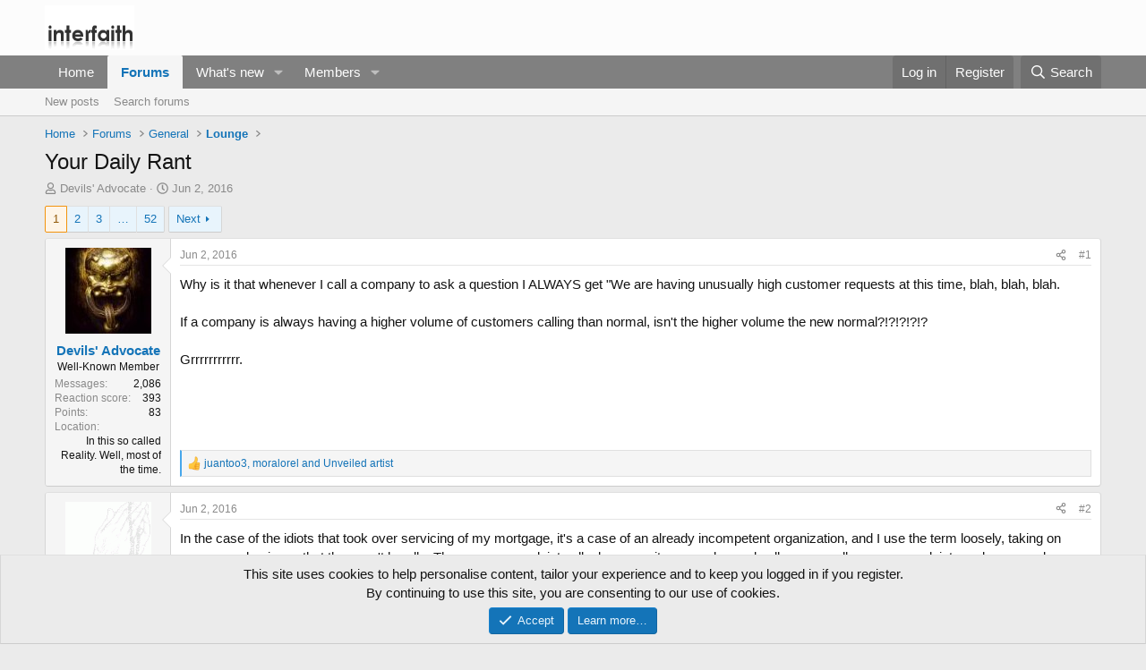

--- FILE ---
content_type: text/html; charset=utf-8
request_url: https://interfaith.org/community/threads/18095/
body_size: 28591
content:
<!DOCTYPE html>
<html id="XF" lang="en-US" dir="LTR"
	data-xf="2.3"
	data-app="public"
	
	
	data-template="thread_view"
	data-container-key="node-10"
	data-content-key="thread-18095"
	data-logged-in="false"
	data-cookie-prefix="xf_"
	data-csrf="1769053609,ae3ccfe9bb76114e595c14c7207276a5"
	class="has-no-js template-thread_view"
	>
<head>
	
	
	

	<meta charset="utf-8" />
	<title>Your Daily Rant | Interfaith forums</title>
	<link rel="manifest" href="/community/webmanifest.php">

	<meta http-equiv="X-UA-Compatible" content="IE=Edge" />
	<meta name="viewport" content="width=device-width, initial-scale=1, viewport-fit=cover">

	
		<meta name="theme-color" content="#fcfcfc" />
	

	<meta name="apple-mobile-web-app-title" content="Interfaith">
	
		<link rel="apple-touch-icon" href="/community/data/assets/logo/comparative-religion.jpg">
		

	
		
		<meta name="description" content="Why is it that whenever I call a company to ask a question I ALWAYS get &quot;We are having unusually high customer requests at this time, blah, blah, blah.

If..." />
		<meta property="og:description" content="Why is it that whenever I call a company to ask a question I ALWAYS get &quot;We are having unusually high customer requests at this time, blah, blah, blah.

If a company is always having a higher volume of customers calling than normal, isn&#039;t the higher volume the new normal?!?!?!?!?

Grrrrrrrrrrr." />
		<meta property="twitter:description" content="Why is it that whenever I call a company to ask a question I ALWAYS get &quot;We are having unusually high customer requests at this time, blah, blah, blah.

If a company is always having a higher..." />
	
	
		<meta property="og:url" content="http://www.interfaith.org/community/threads/18095/" />
	
		<link rel="canonical" href="http://www.interfaith.org/community/threads/18095/" />
	
		<link rel="next" href="/community/threads/18095/page-2" />
	

	
		
	
	
	<meta property="og:site_name" content="Interfaith forums" />


	
	
		
	
	
	<meta property="og:type" content="website" />


	
	
		
	
	
	
		<meta property="og:title" content="Your Daily Rant" />
		<meta property="twitter:title" content="Your Daily Rant" />
	


	
	
	
	

	
	
	
	

	<link rel="stylesheet" href="/community/css.php?css=public%3Anormalize.css%2Cpublic%3Afa.css%2Cpublic%3Acore.less%2Cpublic%3Aapp.less&amp;s=1&amp;l=1&amp;d=1758478919&amp;k=13a9044c0fa6e6d22b2797bfa9f3597bc9829f4b" />

	<link rel="stylesheet" href="/community/css.php?css=public%3Abb_code.less%2Cpublic%3Amessage.less%2Cpublic%3Anotices.less%2Cpublic%3Ashare_controls.less%2Cpublic%3Aextra.less&amp;s=1&amp;l=1&amp;d=1758478919&amp;k=ff41e5aae11eb5b904d3f30ccd0161b819e483da" />


	
		<script src="/community/js/xf/preamble.min.js?_v=5bd02115"></script>
	

	
	<script src="/community/js/vendor/vendor-compiled.js?_v=5bd02115" defer></script>
	<script src="/community/js/xf/core-compiled.js?_v=5bd02115" defer></script>

	<script>
		XF.ready(() =>
		{
			XF.extendObject(true, XF.config, {
				// 
				userId: 0,
				enablePush: false,
				pushAppServerKey: '',
				url: {
					fullBase: 'https://interfaith.org/community/',
					basePath: '/community/',
					css: '/community/css.php?css=__SENTINEL__&s=1&l=1&d=1758478919',
					js: '/community/js/__SENTINEL__?_v=5bd02115',
					icon: '/community/data/local/icons/__VARIANT__.svg?v=1761156932#__NAME__',
					iconInline: '/community/styles/fa/__VARIANT__/__NAME__.svg?v=5.15.3',
					keepAlive: '/community/login/keep-alive'
				},
				cookie: {
					path: '/',
					domain: '',
					prefix: 'xf_',
					secure: true,
					consentMode: 'simple',
					consented: ["optional","_third_party"]
				},
				cacheKey: 'f3ed7234243583f554e27d349fe769c5',
				csrf: '1769053609,ae3ccfe9bb76114e595c14c7207276a5',
				js: {},
				fullJs: false,
				css: {"public:bb_code.less":true,"public:message.less":true,"public:notices.less":true,"public:share_controls.less":true,"public:extra.less":true},
				time: {
					now: 1769053609,
					today: 1769040000,
					todayDow: 4,
					tomorrow: 1769126400,
					yesterday: 1768953600,
					week: 1768521600,
					month: 1767225600,
					year: 1767225600
				},
				style: {
					light: '',
					dark: '',
					defaultColorScheme: 'light'
				},
				borderSizeFeature: '3px',
				fontAwesomeWeight: 'r',
				enableRtnProtect: true,
				
				enableFormSubmitSticky: true,
				imageOptimization: '0',
				imageOptimizationQuality: 0.85,
				uploadMaxFilesize: 98566144,
				uploadMaxWidth: 0,
				uploadMaxHeight: 0,
				allowedVideoExtensions: ["m4v","mov","mp4","mp4v","mpeg","mpg","ogv","webm"],
				allowedAudioExtensions: ["mp3","opus","ogg","wav"],
				shortcodeToEmoji: true,
				visitorCounts: {
					conversations_unread: '0',
					alerts_unviewed: '0',
					total_unread: '0',
					title_count: true,
					icon_indicator: true
				},
				jsMt: {"xf\/action.js":"e6255659","xf\/embed.js":"5bb0e97c","xf\/form.js":"e6255659","xf\/structure.js":"e6255659","xf\/tooltip.js":"e6255659"},
				jsState: {},
				publicMetadataLogoUrl: '',
				publicPushBadgeUrl: 'https://interfaith.org/community/styles/default/xenforo/bell.png'
			})

			XF.extendObject(XF.phrases, {
				// 
				date_x_at_time_y:     "{date} at {time}",
				day_x_at_time_y:      "{day} at {time}",
				yesterday_at_x:       "Yesterday at {time}",
				x_minutes_ago:        "{minutes} minutes ago",
				one_minute_ago:       "1 minute ago",
				a_moment_ago:         "A moment ago",
				today_at_x:           "Today at {time}",
				in_a_moment:          "In a moment",
				in_a_minute:          "In a minute",
				in_x_minutes:         "In {minutes} minutes",
				later_today_at_x:     "Later today at {time}",
				tomorrow_at_x:        "Tomorrow at {time}",
				short_date_x_minutes: "{minutes}m",
				short_date_x_hours:   "{hours}h",
				short_date_x_days:    "{days}d",

				day0: "Sunday",
				day1: "Monday",
				day2: "Tuesday",
				day3: "Wednesday",
				day4: "Thursday",
				day5: "Friday",
				day6: "Saturday",

				dayShort0: "Sun",
				dayShort1: "Mon",
				dayShort2: "Tue",
				dayShort3: "Wed",
				dayShort4: "Thu",
				dayShort5: "Fri",
				dayShort6: "Sat",

				month0: "January",
				month1: "February",
				month2: "March",
				month3: "April",
				month4: "May",
				month5: "June",
				month6: "July",
				month7: "August",
				month8: "September",
				month9: "October",
				month10: "November",
				month11: "December",

				active_user_changed_reload_page: "The active user has changed. Reload the page for the latest version.",
				server_did_not_respond_in_time_try_again: "The server did not respond in time. Please try again.",
				oops_we_ran_into_some_problems: "Oops! We ran into some problems.",
				oops_we_ran_into_some_problems_more_details_console: "Oops! We ran into some problems. Please try again later. More error details may be in the browser console.",
				file_too_large_to_upload: "The file is too large to be uploaded.",
				uploaded_file_is_too_large_for_server_to_process: "The uploaded file is too large for the server to process.",
				files_being_uploaded_are_you_sure: "Files are still being uploaded. Are you sure you want to submit this form?",
				attach: "Attach files",
				rich_text_box: "Rich text box",
				close: "Close",
				link_copied_to_clipboard: "Link copied to clipboard.",
				text_copied_to_clipboard: "Text copied to clipboard.",
				loading: "Loading…",
				you_have_exceeded_maximum_number_of_selectable_items: "You have exceeded the maximum number of selectable items.",

				processing: "Processing",
				'processing...': "Processing…",

				showing_x_of_y_items: "Showing {count} of {total} items",
				showing_all_items: "Showing all items",
				no_items_to_display: "No items to display",

				number_button_up: "Increase",
				number_button_down: "Decrease",

				push_enable_notification_title: "Push notifications enabled successfully at Interfaith forums",
				push_enable_notification_body: "Thank you for enabling push notifications!",

				pull_down_to_refresh: "Pull down to refresh",
				release_to_refresh: "Release to refresh",
				refreshing: "Refreshing…"
			})
		})
	</script>

	


	
		<link rel="icon" type="image/png" href="https://interfaith.org/community/data/assets/logo/cropped-Homepage-Image-1-32x32.jpg" sizes="32x32" />
	

	
</head>
<body data-template="thread_view">

<div class="p-pageWrapper" id="top">

	

	<header class="p-header" id="header">
		<div class="p-header-inner">
			<div class="p-header-content">
				<div class="p-header-logo p-header-logo--image">
					<a href="http://www.interfaith.org">
						

	

	
		
		

		
	

	

	<picture data-variations="{&quot;default&quot;:{&quot;1&quot;:&quot;\/community\/data\/assets\/logo\/logo.png&quot;,&quot;2&quot;:null}}">
		
		
		

		

		<img src="/community/data/assets/logo/logo.png"  width="100" height="36" alt="Interfaith forums"  />
	</picture>


					</a>
				</div>

				
			</div>
		</div>
	</header>

	
	

	
		<div class="p-navSticky p-navSticky--primary" data-xf-init="sticky-header">
			
		<nav class="p-nav">
			<div class="p-nav-inner">
				<button type="button" class="button button--plain p-nav-menuTrigger" data-xf-click="off-canvas" data-menu=".js-headerOffCanvasMenu" tabindex="0" aria-label="Menu"><span class="button-text">
					<i aria-hidden="true"></i>
				</span></button>

				<div class="p-nav-smallLogo">
					<a href="http://www.interfaith.org">
						

	

	
		
		

		
	

	

	<picture data-variations="{&quot;default&quot;:{&quot;1&quot;:&quot;\/community\/data\/assets\/logo\/logo.png&quot;,&quot;2&quot;:null}}">
		
		
		

		

		<img src="/community/data/assets/logo/logo.png"  width="100" height="36" alt="Interfaith forums"  />
	</picture>


					</a>
				</div>

				<div class="p-nav-scroller hScroller" data-xf-init="h-scroller" data-auto-scroll=".p-navEl.is-selected">
					<div class="hScroller-scroll">
						<ul class="p-nav-list js-offCanvasNavSource">
							
								<li>
									
	<div class="p-navEl " >
	

		
	
	<a href="http://www.interfaith.org"
	class="p-navEl-link "
	
	data-xf-key="1"
	data-nav-id="home">Home</a>


		

		
	
	</div>

								</li>
							
								<li>
									
	<div class="p-navEl is-selected" data-has-children="true">
	

		
	
	<a href="/community/"
	class="p-navEl-link p-navEl-link--splitMenu "
	
	
	data-nav-id="forums">Forums</a>


		<a data-xf-key="2"
			data-xf-click="menu"
			data-menu-pos-ref="< .p-navEl"
			class="p-navEl-splitTrigger"
			role="button"
			tabindex="0"
			aria-label="Toggle expanded"
			aria-expanded="false"
			aria-haspopup="true"></a>

		
	
		<div class="menu menu--structural" data-menu="menu" aria-hidden="true">
			<div class="menu-content">
				
					
	
	
	<a href="/community/whats-new/posts/"
	class="menu-linkRow u-indentDepth0 js-offCanvasCopy "
	
	
	data-nav-id="newPosts">New posts</a>

	

				
					
	
	
	<a href="/community/search/?type=post"
	class="menu-linkRow u-indentDepth0 js-offCanvasCopy "
	
	
	data-nav-id="searchForums">Search forums</a>

	

				
			</div>
		</div>
	
	</div>

								</li>
							
								<li>
									
	<div class="p-navEl " data-has-children="true">
	

		
	
	<a href="/community/whats-new/"
	class="p-navEl-link p-navEl-link--splitMenu "
	
	
	data-nav-id="whatsNew">What's new</a>


		<a data-xf-key="3"
			data-xf-click="menu"
			data-menu-pos-ref="< .p-navEl"
			class="p-navEl-splitTrigger"
			role="button"
			tabindex="0"
			aria-label="Toggle expanded"
			aria-expanded="false"
			aria-haspopup="true"></a>

		
	
		<div class="menu menu--structural" data-menu="menu" aria-hidden="true">
			<div class="menu-content">
				
					
	
	
	<a href="/community/whats-new/posts/"
	class="menu-linkRow u-indentDepth0 js-offCanvasCopy "
	 rel="nofollow"
	
	data-nav-id="whatsNewPosts">New posts</a>

	

				
					
	
	
	<a href="/community/whats-new/profile-posts/"
	class="menu-linkRow u-indentDepth0 js-offCanvasCopy "
	 rel="nofollow"
	
	data-nav-id="whatsNewProfilePosts">New profile posts</a>

	

				
					
	
	
	<a href="/community/whats-new/latest-activity"
	class="menu-linkRow u-indentDepth0 js-offCanvasCopy "
	 rel="nofollow"
	
	data-nav-id="latestActivity">Latest activity</a>

	

				
			</div>
		</div>
	
	</div>

								</li>
							
								<li>
									
	<div class="p-navEl " data-has-children="true">
	

		
	
	<a href="/community/members/"
	class="p-navEl-link p-navEl-link--splitMenu "
	
	
	data-nav-id="members">Members</a>


		<a data-xf-key="4"
			data-xf-click="menu"
			data-menu-pos-ref="< .p-navEl"
			class="p-navEl-splitTrigger"
			role="button"
			tabindex="0"
			aria-label="Toggle expanded"
			aria-expanded="false"
			aria-haspopup="true"></a>

		
	
		<div class="menu menu--structural" data-menu="menu" aria-hidden="true">
			<div class="menu-content">
				
					
	
	
	<a href="/community/online/"
	class="menu-linkRow u-indentDepth0 js-offCanvasCopy "
	
	
	data-nav-id="currentVisitors">Current visitors</a>

	

				
					
	
	
	<a href="/community/whats-new/profile-posts/"
	class="menu-linkRow u-indentDepth0 js-offCanvasCopy "
	 rel="nofollow"
	
	data-nav-id="newProfilePosts">New profile posts</a>

	

				
					
	
	
	<a href="/community/search/?type=profile_post"
	class="menu-linkRow u-indentDepth0 js-offCanvasCopy "
	
	
	data-nav-id="searchProfilePosts">Search profile posts</a>

	

				
			</div>
		</div>
	
	</div>

								</li>
							
						</ul>
					</div>
				</div>

				<div class="p-nav-opposite">
					<div class="p-navgroup p-account p-navgroup--guest">
						
							<a href="/community/login/" class="p-navgroup-link p-navgroup-link--textual p-navgroup-link--logIn"
								data-xf-click="overlay" data-follow-redirects="on">
								<span class="p-navgroup-linkText">Log in</span>
							</a>
							
								<a href="/community/register/" class="p-navgroup-link p-navgroup-link--textual p-navgroup-link--register"
									data-xf-click="overlay" data-follow-redirects="on">
									<span class="p-navgroup-linkText">Register</span>
								</a>
							
						
					</div>

					<div class="p-navgroup p-discovery">
						<a href="/community/whats-new/"
							class="p-navgroup-link p-navgroup-link--iconic p-navgroup-link--whatsnew"
							aria-label="What&#039;s new"
							title="What&#039;s new">
							<i aria-hidden="true"></i>
							<span class="p-navgroup-linkText">What's new</span>
						</a>

						
							<a href="/community/search/"
								class="p-navgroup-link p-navgroup-link--iconic p-navgroup-link--search"
								data-xf-click="menu"
								data-xf-key="/"
								aria-label="Search"
								aria-expanded="false"
								aria-haspopup="true"
								title="Search">
								<i aria-hidden="true"></i>
								<span class="p-navgroup-linkText">Search</span>
							</a>
							<div class="menu menu--structural menu--wide" data-menu="menu" aria-hidden="true">
								<form action="/community/search/search" method="post"
									class="menu-content"
									data-xf-init="quick-search">

									<h3 class="menu-header">Search</h3>
									
									<div class="menu-row">
										
											<div class="inputGroup inputGroup--joined">
												<input type="text" class="input" name="keywords" data-acurl="/community/search/auto-complete" placeholder="Search…" aria-label="Search" data-menu-autofocus="true" />
												
			<select name="constraints" class="js-quickSearch-constraint input" aria-label="Search within">
				<option value="">Everywhere</option>
<option value="{&quot;search_type&quot;:&quot;post&quot;}">Threads</option>
<option value="{&quot;search_type&quot;:&quot;post&quot;,&quot;c&quot;:{&quot;nodes&quot;:[10],&quot;child_nodes&quot;:1}}">This forum</option>
<option value="{&quot;search_type&quot;:&quot;post&quot;,&quot;c&quot;:{&quot;thread&quot;:18095}}">This thread</option>

			</select>
		
											</div>
										
									</div>

									
									<div class="menu-row">
										<label class="iconic"><input type="checkbox"  name="c[title_only]" value="1" /><i aria-hidden="true"></i><span class="iconic-label">Search titles only</span></label>

									</div>
									
									<div class="menu-row">
										<div class="inputGroup">
											<span class="inputGroup-text" id="ctrl_search_menu_by_member">By:</span>
											<input type="text" class="input" name="c[users]" data-xf-init="auto-complete" placeholder="Member" aria-labelledby="ctrl_search_menu_by_member" />
										</div>
									</div>
									<div class="menu-footer">
									<span class="menu-footer-controls">
										<button type="submit" class="button button--icon button--icon--search button--primary"><i class="fa--xf far fa-search "><svg xmlns="http://www.w3.org/2000/svg" role="img" aria-hidden="true" ><use href="/community/data/local/icons/regular.svg?v=1761156932#search"></use></svg></i><span class="button-text">Search</span></button>
										<button type="submit" class="button " name="from_search_menu"><span class="button-text">Advanced search…</span></button>
									</span>
									</div>

									<input type="hidden" name="_xfToken" value="1769053609,ae3ccfe9bb76114e595c14c7207276a5" />
								</form>
							</div>
						
					</div>
				</div>
			</div>
		</nav>
	
		</div>
		
		
			<div class="p-sectionLinks">
				<div class="p-sectionLinks-inner hScroller" data-xf-init="h-scroller">
					<div class="hScroller-scroll">
						<ul class="p-sectionLinks-list">
							
								<li>
									
	<div class="p-navEl " >
	

		
	
	<a href="/community/whats-new/posts/"
	class="p-navEl-link "
	
	data-xf-key="alt+1"
	data-nav-id="newPosts">New posts</a>


		

		
	
	</div>

								</li>
							
								<li>
									
	<div class="p-navEl " >
	

		
	
	<a href="/community/search/?type=post"
	class="p-navEl-link "
	
	data-xf-key="alt+2"
	data-nav-id="searchForums">Search forums</a>


		

		
	
	</div>

								</li>
							
						</ul>
					</div>
				</div>
			</div>
			
	
		

	<div class="offCanvasMenu offCanvasMenu--nav js-headerOffCanvasMenu" data-menu="menu" aria-hidden="true" data-ocm-builder="navigation">
		<div class="offCanvasMenu-backdrop" data-menu-close="true"></div>
		<div class="offCanvasMenu-content">
			<div class="offCanvasMenu-header">
				Menu
				<a class="offCanvasMenu-closer" data-menu-close="true" role="button" tabindex="0" aria-label="Close"></a>
			</div>
			
				<div class="p-offCanvasRegisterLink">
					<div class="offCanvasMenu-linkHolder">
						<a href="/community/login/" class="offCanvasMenu-link" data-xf-click="overlay" data-menu-close="true">
							Log in
						</a>
					</div>
					<hr class="offCanvasMenu-separator" />
					
						<div class="offCanvasMenu-linkHolder">
							<a href="/community/register/" class="offCanvasMenu-link" data-xf-click="overlay" data-menu-close="true">
								Register
							</a>
						</div>
						<hr class="offCanvasMenu-separator" />
					
				</div>
			
			<div class="js-offCanvasNavTarget"></div>
			<div class="offCanvasMenu-installBanner js-installPromptContainer" style="display: none;" data-xf-init="install-prompt">
				<div class="offCanvasMenu-installBanner-header">Install the app</div>
				<button type="button" class="button js-installPromptButton"><span class="button-text">Install</span></button>
				<template class="js-installTemplateIOS">
					<div class="js-installTemplateContent">
						<div class="overlay-title">How to install the app on iOS</div>
						<div class="block-body">
							<div class="block-row">
								<p>
									Follow along with the video below to see how to install our site as a web app on your home screen.
								</p>
								<p style="text-align: center">
									<video src="/community/styles/default/xenforo/add_to_home.mp4"
										width="280" height="480" autoplay loop muted playsinline></video>
								</p>
								<p>
									<small><strong>Note:</strong> This feature may not be available in some browsers.</small>
								</p>
							</div>
						</div>
					</div>
				</template>
			</div>
		</div>
	</div>

	<div class="p-body">
		<div class="p-body-inner">
			<!--XF:EXTRA_OUTPUT-->

			

			

			
			
	
		<ul class="p-breadcrumbs "
			itemscope itemtype="https://schema.org/BreadcrumbList">
			
				

				
				

				
					
					
	<li itemprop="itemListElement" itemscope itemtype="https://schema.org/ListItem">
		<a href="http://www.interfaith.org" itemprop="item">
			<span itemprop="name">Home</span>
		</a>
		<meta itemprop="position" content="1" />
	</li>

				

				
					
					
	<li itemprop="itemListElement" itemscope itemtype="https://schema.org/ListItem">
		<a href="/community/" itemprop="item">
			<span itemprop="name">Forums</span>
		</a>
		<meta itemprop="position" content="2" />
	</li>

				
				
					
					
	<li itemprop="itemListElement" itemscope itemtype="https://schema.org/ListItem">
		<a href="/community/#general.3" itemprop="item">
			<span itemprop="name">General</span>
		</a>
		<meta itemprop="position" content="3" />
	</li>

				
					
					
	<li itemprop="itemListElement" itemscope itemtype="https://schema.org/ListItem">
		<a href="/community/forums/lounge/" itemprop="item">
			<span itemprop="name">Lounge</span>
		</a>
		<meta itemprop="position" content="4" />
	</li>

				
			
		</ul>
	

			

			
	<noscript class="js-jsWarning"><div class="blockMessage blockMessage--important blockMessage--iconic u-noJsOnly">JavaScript is disabled. For a better experience, please enable JavaScript in your browser before proceeding.</div></noscript>

			
	<div class="blockMessage blockMessage--important blockMessage--iconic js-browserWarning" style="display: none">You are using an out of date browser. It  may not display this or other websites correctly.<br />You should upgrade or use an <a href="https://www.google.com/chrome/" target="_blank" rel="noopener">alternative browser</a>.</div>


			
				<div class="p-body-header">
					
						
							<div class="p-title ">
								
									
										<h1 class="p-title-value">Your Daily Rant</h1>
									
									
								
							</div>
						

						
							<div class="p-description">
	<ul class="listInline listInline--bullet">
		<li>
			<i class="fa--xf far fa-user "><svg xmlns="http://www.w3.org/2000/svg" role="img" ><title>Thread starter</title><use href="/community/data/local/icons/regular.svg?v=1761156932#user"></use></svg></i>
			<span class="u-srOnly">Thread starter</span>

			<a href="/community/members/18770/" class="username  u-concealed" dir="auto" data-user-id="18770" data-xf-init="member-tooltip">Devils&#039; Advocate</a>
		</li>
		<li>
			<i class="fa--xf far fa-clock "><svg xmlns="http://www.w3.org/2000/svg" role="img" ><title>Start date</title><use href="/community/data/local/icons/regular.svg?v=1761156932#clock"></use></svg></i>
			<span class="u-srOnly">Start date</span>

			<a href="/community/threads/18095/" class="u-concealed"><time  class="u-dt" dir="auto" datetime="2016-06-02T17:21:44+0100" data-timestamp="1464884504" data-date="Jun 2, 2016" data-time="5:21 PM" data-short="Jun &#039;16" title="Jun 2, 2016 at 5:21 PM">Jun 2, 2016</time></a>
		</li>
		
		
	</ul>
</div>
						
					
				</div>
			

			<div class="p-body-main  ">
				
				<div class="p-body-contentCol"></div>
				

				

				<div class="p-body-content">
					
					<div class="p-body-pageContent">










	
	
	
		
	
	
	


	
	
	
		
	
	
	


	
	
		
	
	
	


	
	



	












	

	
		
	



















<div class="block block--messages" data-xf-init="" data-type="post" data-href="/community/inline-mod/" data-search-target="*">

	<span class="u-anchorTarget" id="posts"></span>

	
		
	

	

	<div class="block-outer"><div class="block-outer-main"><nav class="pageNavWrapper pageNavWrapper--mixed ">



<div class="pageNav  pageNav--skipEnd">
	

	<ul class="pageNav-main">
		

	
		<li class="pageNav-page pageNav-page--current "><a href="/community/threads/18095/">1</a></li>
	


		

		
			

	
		<li class="pageNav-page pageNav-page--later"><a href="/community/threads/18095/page-2">2</a></li>
	

		
			

	
		<li class="pageNav-page pageNav-page--later"><a href="/community/threads/18095/page-3">3</a></li>
	

		

		
			
				<li class="pageNav-page pageNav-page--skip pageNav-page--skipEnd">
					<a data-xf-init="tooltip" title="Go to page"
						data-xf-click="menu"
						role="button" tabindex="0" aria-expanded="false" aria-haspopup="true">…</a>
					

	<div class="menu menu--pageJump" data-menu="menu" aria-hidden="true">
		<div class="menu-content">
			<h4 class="menu-header">Go to page</h4>
			<div class="menu-row" data-xf-init="page-jump" data-page-url="/community/threads/18095/page-%page%">
				<div class="inputGroup inputGroup--numbers">
					<div class="inputGroup inputGroup--numbers inputNumber" data-xf-init="number-box"><input type="number" pattern="\d*" class="input input--number js-numberBoxTextInput input input--numberNarrow js-pageJumpPage" value="4"  min="1" max="52" step="1" required="required" data-menu-autofocus="true" /></div>
					<span class="inputGroup-text"><button type="button" class="button js-pageJumpGo"><span class="button-text">Go</span></button></span>
				</div>
			</div>
		</div>
	</div>

				</li>
			
		

		

	
		<li class="pageNav-page "><a href="/community/threads/18095/page-52">52</a></li>
	

	</ul>

	
		<a href="/community/threads/18095/page-2" class="pageNav-jump pageNav-jump--next">Next</a>
	
</div>

<div class="pageNavSimple">
	

	<a class="pageNavSimple-el pageNavSimple-el--current"
		data-xf-init="tooltip" title="Go to page"
		data-xf-click="menu" role="button" tabindex="0" aria-expanded="false" aria-haspopup="true">
		1 of 52
	</a>
	

	<div class="menu menu--pageJump" data-menu="menu" aria-hidden="true">
		<div class="menu-content">
			<h4 class="menu-header">Go to page</h4>
			<div class="menu-row" data-xf-init="page-jump" data-page-url="/community/threads/18095/page-%page%">
				<div class="inputGroup inputGroup--numbers">
					<div class="inputGroup inputGroup--numbers inputNumber" data-xf-init="number-box"><input type="number" pattern="\d*" class="input input--number js-numberBoxTextInput input input--numberNarrow js-pageJumpPage" value="1"  min="1" max="52" step="1" required="required" data-menu-autofocus="true" /></div>
					<span class="inputGroup-text"><button type="button" class="button js-pageJumpGo"><span class="button-text">Go</span></button></span>
				</div>
			</div>
		</div>
	</div>


	
		<a href="/community/threads/18095/page-2" class="pageNavSimple-el pageNavSimple-el--next">
			Next <i aria-hidden="true"></i>
		</a>
		<a href="/community/threads/18095/page-52"
			class="pageNavSimple-el pageNavSimple-el--last"
			data-xf-init="tooltip" title="Last">
			<i aria-hidden="true"></i> <span class="u-srOnly">Last</span>
		</a>
	
</div>

</nav>



</div></div>

	

	
		
	<div class="block-outer js-threadStatusField"></div>

	

	<div class="block-container lbContainer"
		data-xf-init="lightbox select-to-quote"
		data-message-selector=".js-post"
		data-lb-id="thread-18095"
		data-lb-universal="0">

		<div class="block-body js-replyNewMessageContainer">
			
				

					

					
						

	
	

	

	
	<article class="message message--post js-post js-inlineModContainer  "
		data-author="Devils&#039; Advocate"
		data-content="post-306456"
		id="js-post-306456"
		>

		

		<span class="u-anchorTarget" id="post-306456"></span>

		
			<div class="message-inner">
				
					<div class="message-cell message-cell--user">
						

	<section class="message-user"
		
		
		>

		

		<div class="message-avatar ">
			<div class="message-avatar-wrapper">
				<a href="/community/members/18770/" class="avatar avatar--m" data-user-id="18770" data-xf-init="member-tooltip">
			<img src="/community/data/avatars/m/18/18770.jpg?1425214577"  alt="Devils&#039; Advocate" class="avatar-u18770-m" width="96" height="96" loading="lazy" /> 
		</a>
				
			</div>
		</div>
		<div class="message-userDetails">
			<h4 class="message-name"><a href="/community/members/18770/" class="username " dir="auto" data-user-id="18770" data-xf-init="member-tooltip">Devils&#039; Advocate</a></h4>
			<h5 class="userTitle message-userTitle" dir="auto">Well-Known Member</h5>
			
		</div>
		
			
			
				<div class="message-userExtras">
				
					
					
						<dl class="pairs pairs--justified">
							<dt>Messages</dt>
							<dd>2,086</dd>
						</dl>
					
					
					
						<dl class="pairs pairs--justified">
							<dt>Reaction score</dt>
							<dd>393</dd>
						</dl>
					
					
						<dl class="pairs pairs--justified">
							<dt>Points</dt>
							<dd>83</dd>
						</dl>
					
					
					
						<dl class="pairs pairs--justified">
							<dt>Location</dt>
							<dd>
								
									<a href="/community/misc/location-info?location=In+this+so+called+Reality.+Well%2C+most+of+the+time." rel="nofollow noreferrer" target="_blank" class="u-concealed">In this so called Reality. Well, most of the time.</a>
								
							</dd>
						</dl>
					
					
					
				
				</div>
			
		
		<span class="message-userArrow"></span>
	</section>

					</div>
				

				
					<div class="message-cell message-cell--main">
					
						<div class="message-main js-quickEditTarget">

							
								

	

	<header class="message-attribution message-attribution--split">
		<ul class="message-attribution-main listInline ">
			
			
			<li class="u-concealed">
				<a href="/community/threads/18095/post-306456" rel="nofollow" >
					<time  class="u-dt" dir="auto" datetime="2016-06-02T17:21:44+0100" data-timestamp="1464884504" data-date="Jun 2, 2016" data-time="5:21 PM" data-short="Jun &#039;16" title="Jun 2, 2016 at 5:21 PM">Jun 2, 2016</time>
				</a>
			</li>
			
		</ul>

		<ul class="message-attribution-opposite message-attribution-opposite--list ">
			
			<li>
				<a href="/community/threads/18095/post-306456"
					class="message-attribution-gadget"
					data-xf-init="share-tooltip"
					data-href="/community/posts/306456/share"
					aria-label="Share"
					rel="nofollow">
					<i class="fa--xf far fa-share-alt "><svg xmlns="http://www.w3.org/2000/svg" role="img" aria-hidden="true" ><use href="/community/data/local/icons/regular.svg?v=1761156932#share-alt"></use></svg></i>
				</a>
			</li>
			
				<li class="u-hidden js-embedCopy">
					
	<a href="javascript:"
		data-xf-init="copy-to-clipboard"
		data-copy-text="&lt;div class=&quot;js-xf-embed&quot; data-url=&quot;http://www.interfaith.org/community&quot; data-content=&quot;post-306456&quot;&gt;&lt;/div&gt;&lt;script defer src=&quot;http://www.interfaith.org/community/js/xf/external_embed.js?_v=5bd02115&quot;&gt;&lt;/script&gt;"
		data-success="Embed code HTML copied to clipboard."
		class="">
		<i class="fa--xf far fa-code "><svg xmlns="http://www.w3.org/2000/svg" role="img" aria-hidden="true" ><use href="/community/data/local/icons/regular.svg?v=1761156932#code"></use></svg></i>
	</a>

				</li>
			
			
			
				<li>
					<a href="/community/threads/18095/post-306456" rel="nofollow">
						#1
					</a>
				</li>
			
		</ul>
	</header>

							

							<div class="message-content js-messageContent">
							

								
									
	
	
	

								

								
									
	

	<div class="message-userContent lbContainer js-lbContainer "
		data-lb-id="post-306456"
		data-lb-caption-desc="Devils&#039; Advocate &middot; Jun 2, 2016 at 5:21 PM">

		
			

	
		
	

		

		<article class="message-body js-selectToQuote">
			
				
			

			<div >
				
					<div class="bbWrapper">Why is it that whenever I call a company to ask a question I ALWAYS get &quot;We are having unusually high customer requests at this time, blah, blah, blah.<br />
<br />
If a company is always having a higher volume of customers calling than normal, isn&#039;t the higher volume the new normal?!?!?!?!?<br />
<br />
Grrrrrrrrrrr.</div>
				
			</div>

			<div class="js-selectToQuoteEnd">&nbsp;</div>
			
				
			
		</article>

		
			

	
		
	

		

		
	</div>

								

								
									
	

	

								

								
									
	

								

							
							</div>

							
								
	

	<footer class="message-footer">
		

		

		<div class="reactionsBar js-reactionsList is-active">
			
	
	
		<ul class="reactionSummary">
		
			<li><span class="reaction reaction--small reaction--1" data-reaction-id="1"><i aria-hidden="true"></i><img src="https://cdn.jsdelivr.net/joypixels/assets/8.0/png/unicode/64/1f44d.png" loading="lazy" width="64" height="64" class="reaction-image reaction-image--emoji js-reaction" alt="Like" title="Like" /></span></li>
		
		</ul>
	


<span class="u-srOnly">Reactions:</span>
<a class="reactionsBar-link" href="/community/posts/306456/reactions" data-xf-click="overlay" data-cache="false" rel="nofollow"><bdi>juantoo3</bdi>, <bdi>moralorel</bdi> and <bdi>Unveiled artist</bdi></a>
		</div>

		<div class="js-historyTarget message-historyTarget toggleTarget" data-href="trigger-href"></div>
	</footer>

							
						</div>

					
					</div>
				
			</div>
		
	</article>

	
	

					

					

				

					

					
						

	
	

	

	
	<article class="message message--post js-post js-inlineModContainer  "
		data-author="Namaste Jesus"
		data-content="post-306457"
		id="js-post-306457"
		itemscope itemtype="https://schema.org/Comment" itemid="http://www.interfaith.org/community/posts/306457/">

		
			<meta itemprop="parentItem" itemscope itemid="http://www.interfaith.org/community/threads/18095/" />
		

		<span class="u-anchorTarget" id="post-306457"></span>

		
			<div class="message-inner">
				
					<div class="message-cell message-cell--user">
						

	<section class="message-user"
		itemprop="author"
		itemscope itemtype="https://schema.org/Person"
		itemid="http://www.interfaith.org/community/members/18426/">

		
			<meta itemprop="url" content="http://www.interfaith.org/community/members/18426/" />
		

		<div class="message-avatar ">
			<div class="message-avatar-wrapper">
				<a href="/community/members/18426/" class="avatar avatar--m" data-user-id="18426" data-xf-init="member-tooltip">
			<img src="/community/data/avatars/m/18/18426.jpg?1425402718"  alt="Namaste Jesus" class="avatar-u18426-m" width="96" height="96" loading="lazy" itemprop="image" /> 
		</a>
				
			</div>
		</div>
		<div class="message-userDetails">
			<h4 class="message-name"><a href="/community/members/18426/" class="username " dir="auto" data-user-id="18426" data-xf-init="member-tooltip"><span itemprop="name">Namaste Jesus</span></a></h4>
			<h5 class="userTitle message-userTitle" dir="auto" itemprop="jobTitle">Praise the Lord and Enjoy the Chai</h5>
			
		</div>
		
			
			
				<div class="message-userExtras">
				
					
					
						<dl class="pairs pairs--justified">
							<dt>Messages</dt>
							<dd>3,923</dd>
						</dl>
					
					
					
						<dl class="pairs pairs--justified">
							<dt>Reaction score</dt>
							<dd>1,300</dd>
						</dl>
					
					
						<dl class="pairs pairs--justified">
							<dt>Points</dt>
							<dd>108</dd>
						</dl>
					
					
					
						<dl class="pairs pairs--justified">
							<dt>Location</dt>
							<dd>
								
									<a href="/community/misc/location-info?location=Between+Celestial+Planes" rel="nofollow noreferrer" target="_blank" class="u-concealed">Between Celestial Planes</a>
								
							</dd>
						</dl>
					
					
					
				
				</div>
			
		
		<span class="message-userArrow"></span>
	</section>

					</div>
				

				
					<div class="message-cell message-cell--main">
					
						<div class="message-main js-quickEditTarget">

							
								

	

	<header class="message-attribution message-attribution--split">
		<ul class="message-attribution-main listInline ">
			
			
			<li class="u-concealed">
				<a href="/community/threads/18095/post-306457" rel="nofollow" itemprop="url">
					<time  class="u-dt" dir="auto" datetime="2016-06-02T17:41:55+0100" data-timestamp="1464885715" data-date="Jun 2, 2016" data-time="5:41 PM" data-short="Jun &#039;16" title="Jun 2, 2016 at 5:41 PM" itemprop="datePublished">Jun 2, 2016</time>
				</a>
			</li>
			
		</ul>

		<ul class="message-attribution-opposite message-attribution-opposite--list ">
			
			<li>
				<a href="/community/threads/18095/post-306457"
					class="message-attribution-gadget"
					data-xf-init="share-tooltip"
					data-href="/community/posts/306457/share"
					aria-label="Share"
					rel="nofollow">
					<i class="fa--xf far fa-share-alt "><svg xmlns="http://www.w3.org/2000/svg" role="img" aria-hidden="true" ><use href="/community/data/local/icons/regular.svg?v=1761156932#share-alt"></use></svg></i>
				</a>
			</li>
			
				<li class="u-hidden js-embedCopy">
					
	<a href="javascript:"
		data-xf-init="copy-to-clipboard"
		data-copy-text="&lt;div class=&quot;js-xf-embed&quot; data-url=&quot;http://www.interfaith.org/community&quot; data-content=&quot;post-306457&quot;&gt;&lt;/div&gt;&lt;script defer src=&quot;http://www.interfaith.org/community/js/xf/external_embed.js?_v=5bd02115&quot;&gt;&lt;/script&gt;"
		data-success="Embed code HTML copied to clipboard."
		class="">
		<i class="fa--xf far fa-code "><svg xmlns="http://www.w3.org/2000/svg" role="img" aria-hidden="true" ><use href="/community/data/local/icons/regular.svg?v=1761156932#code"></use></svg></i>
	</a>

				</li>
			
			
			
				<li>
					<a href="/community/threads/18095/post-306457" rel="nofollow">
						#2
					</a>
				</li>
			
		</ul>
	</header>

							

							<div class="message-content js-messageContent">
							

								
									
	
	
	

								

								
									
	

	<div class="message-userContent lbContainer js-lbContainer "
		data-lb-id="post-306457"
		data-lb-caption-desc="Namaste Jesus &middot; Jun 2, 2016 at 5:41 PM">

		

		<article class="message-body js-selectToQuote">
			
				
			

			<div itemprop="text">
				
					<div class="bbWrapper">In the case of the idiots that took over servicing of my mortgage, it&#039;s a case of an already incompetent organization, and I use the term loosely, taking on even more business that they can&#039;t handle. Thus, more complaint calls, longer waits, more dropped calls, more calls, more complaints and so on and so on.....<img src="https://cdn.jsdelivr.net/joypixels/assets/8.0/png/unicode/64/1f621.png" class="smilie smilie--emoji" loading="lazy" width="64" height="64" alt=":mad:" title="Mad    :mad:"  data-smilie="4"data-shortname=":mad:" /></div>
				
			</div>

			<div class="js-selectToQuoteEnd">&nbsp;</div>
			
				
			
		</article>

		

		
	</div>

								

								
									
	

	

								

								
									
	

								

							
							</div>

							
								
	

	<footer class="message-footer">
		
			<div class="message-microdata" itemprop="interactionStatistic" itemtype="https://schema.org/InteractionCounter" itemscope>
				<meta itemprop="userInteractionCount" content="0" />
				<meta itemprop="interactionType" content="https://schema.org/LikeAction" />
			</div>
		

		

		<div class="reactionsBar js-reactionsList ">
			
		</div>

		<div class="js-historyTarget message-historyTarget toggleTarget" data-href="trigger-href"></div>
	</footer>

							
						</div>

					
					</div>
				
			</div>
		
	</article>

	
	

					

					

				

					

					
						

	
	

	

	
	<article class="message message--post js-post js-inlineModContainer  "
		data-author="Phyllis Sidhe_Uaine"
		data-content="post-306463"
		id="js-post-306463"
		itemscope itemtype="https://schema.org/Comment" itemid="http://www.interfaith.org/community/posts/306463/">

		
			<meta itemprop="parentItem" itemscope itemid="http://www.interfaith.org/community/threads/18095/" />
		

		<span class="u-anchorTarget" id="post-306463"></span>

		
			<div class="message-inner">
				
					<div class="message-cell message-cell--user">
						

	<section class="message-user"
		itemprop="author"
		itemscope itemtype="https://schema.org/Person"
		itemid="http://www.interfaith.org/community/members/346/">

		
			<meta itemprop="url" content="http://www.interfaith.org/community/members/346/" />
		

		<div class="message-avatar ">
			<div class="message-avatar-wrapper">
				<a href="/community/members/346/" class="avatar avatar--m" data-user-id="346" data-xf-init="member-tooltip">
			<img src="/community/data/avatars/m/0/346.jpg?1425214549"  alt="Phyllis Sidhe_Uaine" class="avatar-u346-m" width="96" height="96" loading="lazy" itemprop="image" /> 
		</a>
				
			</div>
		</div>
		<div class="message-userDetails">
			<h4 class="message-name"><a href="/community/members/346/" class="username " dir="auto" data-user-id="346" data-xf-init="member-tooltip"><span class="username--staff username--moderator" itemprop="name">Phyllis Sidhe_Uaine</span></a></h4>
			<h5 class="userTitle message-userTitle" dir="auto" itemprop="jobTitle">Junior Moderator, Intro</h5>
			<div class="userBanner userBanner userBanner--primary message-userBanner" itemprop="jobTitle"><span class="userBanner-before"></span><strong>Veteran Member</strong><span class="userBanner-after"></span></div>
		</div>
		
			
			
				<div class="message-userExtras">
				
					
					
						<dl class="pairs pairs--justified">
							<dt>Messages</dt>
							<dd>10,204</dd>
						</dl>
					
					
					
						<dl class="pairs pairs--justified">
							<dt>Reaction score</dt>
							<dd>2,822</dd>
						</dl>
					
					
						<dl class="pairs pairs--justified">
							<dt>Points</dt>
							<dd>108</dd>
						</dl>
					
					
					
						<dl class="pairs pairs--justified">
							<dt>Location</dt>
							<dd>
								
									<a href="/community/misc/location-info?location=Milwaukee%2C+Wisconsin" rel="nofollow noreferrer" target="_blank" class="u-concealed">Milwaukee, Wisconsin</a>
								
							</dd>
						</dl>
					
					
					
				
				</div>
			
		
		<span class="message-userArrow"></span>
	</section>

					</div>
				

				
					<div class="message-cell message-cell--main">
					
						<div class="message-main js-quickEditTarget">

							
								

	

	<header class="message-attribution message-attribution--split">
		<ul class="message-attribution-main listInline ">
			
			
			<li class="u-concealed">
				<a href="/community/threads/18095/post-306463" rel="nofollow" itemprop="url">
					<time  class="u-dt" dir="auto" datetime="2016-06-02T19:28:58+0100" data-timestamp="1464892138" data-date="Jun 2, 2016" data-time="7:28 PM" data-short="Jun &#039;16" title="Jun 2, 2016 at 7:28 PM" itemprop="datePublished">Jun 2, 2016</time>
				</a>
			</li>
			
		</ul>

		<ul class="message-attribution-opposite message-attribution-opposite--list ">
			
			<li>
				<a href="/community/threads/18095/post-306463"
					class="message-attribution-gadget"
					data-xf-init="share-tooltip"
					data-href="/community/posts/306463/share"
					aria-label="Share"
					rel="nofollow">
					<i class="fa--xf far fa-share-alt "><svg xmlns="http://www.w3.org/2000/svg" role="img" aria-hidden="true" ><use href="/community/data/local/icons/regular.svg?v=1761156932#share-alt"></use></svg></i>
				</a>
			</li>
			
				<li class="u-hidden js-embedCopy">
					
	<a href="javascript:"
		data-xf-init="copy-to-clipboard"
		data-copy-text="&lt;div class=&quot;js-xf-embed&quot; data-url=&quot;http://www.interfaith.org/community&quot; data-content=&quot;post-306463&quot;&gt;&lt;/div&gt;&lt;script defer src=&quot;http://www.interfaith.org/community/js/xf/external_embed.js?_v=5bd02115&quot;&gt;&lt;/script&gt;"
		data-success="Embed code HTML copied to clipboard."
		class="">
		<i class="fa--xf far fa-code "><svg xmlns="http://www.w3.org/2000/svg" role="img" aria-hidden="true" ><use href="/community/data/local/icons/regular.svg?v=1761156932#code"></use></svg></i>
	</a>

				</li>
			
			
			
				<li>
					<a href="/community/threads/18095/post-306463" rel="nofollow">
						#3
					</a>
				</li>
			
		</ul>
	</header>

							

							<div class="message-content js-messageContent">
							

								
									
	
	
	

								

								
									
	

	<div class="message-userContent lbContainer js-lbContainer "
		data-lb-id="post-306463"
		data-lb-caption-desc="Phyllis Sidhe_Uaine &middot; Jun 2, 2016 at 7:28 PM">

		

		<article class="message-body js-selectToQuote">
			
				
			

			<div itemprop="text">
				
					<div class="bbWrapper">Two rants:<br />
<br />
1)  There is a <i>reason</i> that there are medical charts.  I wish that some <i>quacks</i> would <i>read them.</i><br />
<br />
2)  Just because I was the victim of an auto vs. pedestrian accident doesn&#039;t mean that I have to sue the driver.  The fewer frivolous lawsuits jamming up the fooking legal system, the more impact the &quot;legitimate&quot; lawsuits can have in changing a broken system imho.  Please accept my decision, <i>especially</i> if <i>you weren&#039;t there</i>! <img src="https://cdn.jsdelivr.net/joypixels/assets/8.0/png/unicode/64/1f621.png" class="smilie smilie--emoji" loading="lazy" width="64" height="64" alt=":mad:" title="Mad    :mad:"  data-smilie="4"data-shortname=":mad:" />  Before you ask, yes, I am including lawyers.<img src="https://cdn.jsdelivr.net/joypixels/assets/8.0/png/unicode/64/1f621.png" class="smilie smilie--emoji" loading="lazy" width="64" height="64" alt=":mad:" title="Mad    :mad:"  data-smilie="4"data-shortname=":mad:" /><br />
<br />
The more that I have contact with the human race, the more I appreciate <img src="/community/data/assets/smilies/kitty.gif"  class="smilie" loading="lazy" alt=":kitty:" title="kitty    :kitty:" data-shortname=":kitty:" />s. <img src="https://cdn.jsdelivr.net/joypixels/assets/8.0/png/unicode/64/1f621.png" class="smilie smilie--emoji" loading="lazy" width="64" height="64" alt=":mad:" title="Mad    :mad:"  data-smilie="4"data-shortname=":mad:" /><br />
<br />
Phyllis Sidhe_Uaine</div>
				
			</div>

			<div class="js-selectToQuoteEnd">&nbsp;</div>
			
				
			
		</article>

		

		
	</div>

								

								
									
	

	
		<div class="message-lastEdit">
			
				Last edited: <time  class="u-dt" dir="auto" datetime="2016-06-03T03:03:15+0100" data-timestamp="1464919395" data-date="Jun 3, 2016" data-time="3:03 AM" data-short="Jun &#039;16" title="Jun 3, 2016 at 3:03 AM" itemprop="dateModified">Jun 3, 2016</time>
			
		</div>
	

								

								
									
	

								

							
							</div>

							
								
	

	<footer class="message-footer">
		
			<div class="message-microdata" itemprop="interactionStatistic" itemtype="https://schema.org/InteractionCounter" itemscope>
				<meta itemprop="userInteractionCount" content="0" />
				<meta itemprop="interactionType" content="https://schema.org/LikeAction" />
			</div>
		

		

		<div class="reactionsBar js-reactionsList ">
			
		</div>

		<div class="js-historyTarget message-historyTarget toggleTarget" data-href="trigger-href"></div>
	</footer>

							
						</div>

					
					</div>
				
			</div>
		
	</article>

	
	

					

					

				

					

					
						

	
	

	

	
	<article class="message message--post js-post js-inlineModContainer  "
		data-author="Devils&#039; Advocate"
		data-content="post-306466"
		id="js-post-306466"
		itemscope itemtype="https://schema.org/Comment" itemid="http://www.interfaith.org/community/posts/306466/">

		
			<meta itemprop="parentItem" itemscope itemid="http://www.interfaith.org/community/threads/18095/" />
		

		<span class="u-anchorTarget" id="post-306466"></span>

		
			<div class="message-inner">
				
					<div class="message-cell message-cell--user">
						

	<section class="message-user"
		itemprop="author"
		itemscope itemtype="https://schema.org/Person"
		itemid="http://www.interfaith.org/community/members/18770/">

		
			<meta itemprop="url" content="http://www.interfaith.org/community/members/18770/" />
		

		<div class="message-avatar ">
			<div class="message-avatar-wrapper">
				<a href="/community/members/18770/" class="avatar avatar--m" data-user-id="18770" data-xf-init="member-tooltip">
			<img src="/community/data/avatars/m/18/18770.jpg?1425214577"  alt="Devils&#039; Advocate" class="avatar-u18770-m" width="96" height="96" loading="lazy" itemprop="image" /> 
		</a>
				
			</div>
		</div>
		<div class="message-userDetails">
			<h4 class="message-name"><a href="/community/members/18770/" class="username " dir="auto" data-user-id="18770" data-xf-init="member-tooltip"><span itemprop="name">Devils&#039; Advocate</span></a></h4>
			<h5 class="userTitle message-userTitle" dir="auto" itemprop="jobTitle">Well-Known Member</h5>
			
		</div>
		
			
			
				<div class="message-userExtras">
				
					
					
						<dl class="pairs pairs--justified">
							<dt>Messages</dt>
							<dd>2,086</dd>
						</dl>
					
					
					
						<dl class="pairs pairs--justified">
							<dt>Reaction score</dt>
							<dd>393</dd>
						</dl>
					
					
						<dl class="pairs pairs--justified">
							<dt>Points</dt>
							<dd>83</dd>
						</dl>
					
					
					
						<dl class="pairs pairs--justified">
							<dt>Location</dt>
							<dd>
								
									<a href="/community/misc/location-info?location=In+this+so+called+Reality.+Well%2C+most+of+the+time." rel="nofollow noreferrer" target="_blank" class="u-concealed">In this so called Reality. Well, most of the time.</a>
								
							</dd>
						</dl>
					
					
					
				
				</div>
			
		
		<span class="message-userArrow"></span>
	</section>

					</div>
				

				
					<div class="message-cell message-cell--main">
					
						<div class="message-main js-quickEditTarget">

							
								

	

	<header class="message-attribution message-attribution--split">
		<ul class="message-attribution-main listInline ">
			
			
			<li class="u-concealed">
				<a href="/community/threads/18095/post-306466" rel="nofollow" itemprop="url">
					<time  class="u-dt" dir="auto" datetime="2016-06-03T01:41:24+0100" data-timestamp="1464914484" data-date="Jun 3, 2016" data-time="1:41 AM" data-short="Jun &#039;16" title="Jun 3, 2016 at 1:41 AM" itemprop="datePublished">Jun 3, 2016</time>
				</a>
			</li>
			
		</ul>

		<ul class="message-attribution-opposite message-attribution-opposite--list ">
			
			<li>
				<a href="/community/threads/18095/post-306466"
					class="message-attribution-gadget"
					data-xf-init="share-tooltip"
					data-href="/community/posts/306466/share"
					aria-label="Share"
					rel="nofollow">
					<i class="fa--xf far fa-share-alt "><svg xmlns="http://www.w3.org/2000/svg" role="img" aria-hidden="true" ><use href="/community/data/local/icons/regular.svg?v=1761156932#share-alt"></use></svg></i>
				</a>
			</li>
			
				<li class="u-hidden js-embedCopy">
					
	<a href="javascript:"
		data-xf-init="copy-to-clipboard"
		data-copy-text="&lt;div class=&quot;js-xf-embed&quot; data-url=&quot;http://www.interfaith.org/community&quot; data-content=&quot;post-306466&quot;&gt;&lt;/div&gt;&lt;script defer src=&quot;http://www.interfaith.org/community/js/xf/external_embed.js?_v=5bd02115&quot;&gt;&lt;/script&gt;"
		data-success="Embed code HTML copied to clipboard."
		class="">
		<i class="fa--xf far fa-code "><svg xmlns="http://www.w3.org/2000/svg" role="img" aria-hidden="true" ><use href="/community/data/local/icons/regular.svg?v=1761156932#code"></use></svg></i>
	</a>

				</li>
			
			
			
				<li>
					<a href="/community/threads/18095/post-306466" rel="nofollow">
						#4
					</a>
				</li>
			
		</ul>
	</header>

							

							<div class="message-content js-messageContent">
							

								
									
	
	
	

								

								
									
	

	<div class="message-userContent lbContainer js-lbContainer "
		data-lb-id="post-306466"
		data-lb-caption-desc="Devils&#039; Advocate &middot; Jun 3, 2016 at 1:41 AM">

		

		<article class="message-body js-selectToQuote">
			
				
			

			<div itemprop="text">
				
					<div class="bbWrapper">As to your #2, most lawyers just assume that if you are in an accident you are going to sue. We are a ridiculously litigious society. What used to be a bad luck experience has come to mean, in most people&#039;s minds, a chance to cash in on their misfortune.</div>
				
			</div>

			<div class="js-selectToQuoteEnd">&nbsp;</div>
			
				
			
		</article>

		

		
	</div>

								

								
									
	

	

								

								
									
	

								

							
							</div>

							
								
	

	<footer class="message-footer">
		
			<div class="message-microdata" itemprop="interactionStatistic" itemtype="https://schema.org/InteractionCounter" itemscope>
				<meta itemprop="userInteractionCount" content="0" />
				<meta itemprop="interactionType" content="https://schema.org/LikeAction" />
			</div>
		

		

		<div class="reactionsBar js-reactionsList ">
			
		</div>

		<div class="js-historyTarget message-historyTarget toggleTarget" data-href="trigger-href"></div>
	</footer>

							
						</div>

					
					</div>
				
			</div>
		
	</article>

	
	

					

					

				

					

					
						

	
	

	

	
	<article class="message message--post js-post js-inlineModContainer  "
		data-author="Phyllis Sidhe_Uaine"
		data-content="post-306469"
		id="js-post-306469"
		itemscope itemtype="https://schema.org/Comment" itemid="http://www.interfaith.org/community/posts/306469/">

		
			<meta itemprop="parentItem" itemscope itemid="http://www.interfaith.org/community/threads/18095/" />
		

		<span class="u-anchorTarget" id="post-306469"></span>

		
			<div class="message-inner">
				
					<div class="message-cell message-cell--user">
						

	<section class="message-user"
		itemprop="author"
		itemscope itemtype="https://schema.org/Person"
		itemid="http://www.interfaith.org/community/members/346/">

		
			<meta itemprop="url" content="http://www.interfaith.org/community/members/346/" />
		

		<div class="message-avatar ">
			<div class="message-avatar-wrapper">
				<a href="/community/members/346/" class="avatar avatar--m" data-user-id="346" data-xf-init="member-tooltip">
			<img src="/community/data/avatars/m/0/346.jpg?1425214549"  alt="Phyllis Sidhe_Uaine" class="avatar-u346-m" width="96" height="96" loading="lazy" itemprop="image" /> 
		</a>
				
			</div>
		</div>
		<div class="message-userDetails">
			<h4 class="message-name"><a href="/community/members/346/" class="username " dir="auto" data-user-id="346" data-xf-init="member-tooltip"><span class="username--staff username--moderator" itemprop="name">Phyllis Sidhe_Uaine</span></a></h4>
			<h5 class="userTitle message-userTitle" dir="auto" itemprop="jobTitle">Junior Moderator, Intro</h5>
			<div class="userBanner userBanner userBanner--primary message-userBanner" itemprop="jobTitle"><span class="userBanner-before"></span><strong>Veteran Member</strong><span class="userBanner-after"></span></div>
		</div>
		
			
			
				<div class="message-userExtras">
				
					
					
						<dl class="pairs pairs--justified">
							<dt>Messages</dt>
							<dd>10,204</dd>
						</dl>
					
					
					
						<dl class="pairs pairs--justified">
							<dt>Reaction score</dt>
							<dd>2,822</dd>
						</dl>
					
					
						<dl class="pairs pairs--justified">
							<dt>Points</dt>
							<dd>108</dd>
						</dl>
					
					
					
						<dl class="pairs pairs--justified">
							<dt>Location</dt>
							<dd>
								
									<a href="/community/misc/location-info?location=Milwaukee%2C+Wisconsin" rel="nofollow noreferrer" target="_blank" class="u-concealed">Milwaukee, Wisconsin</a>
								
							</dd>
						</dl>
					
					
					
				
				</div>
			
		
		<span class="message-userArrow"></span>
	</section>

					</div>
				

				
					<div class="message-cell message-cell--main">
					
						<div class="message-main js-quickEditTarget">

							
								

	

	<header class="message-attribution message-attribution--split">
		<ul class="message-attribution-main listInline ">
			
			
			<li class="u-concealed">
				<a href="/community/threads/18095/post-306469" rel="nofollow" itemprop="url">
					<time  class="u-dt" dir="auto" datetime="2016-06-03T02:58:49+0100" data-timestamp="1464919129" data-date="Jun 3, 2016" data-time="2:58 AM" data-short="Jun &#039;16" title="Jun 3, 2016 at 2:58 AM" itemprop="datePublished">Jun 3, 2016</time>
				</a>
			</li>
			
		</ul>

		<ul class="message-attribution-opposite message-attribution-opposite--list ">
			
			<li>
				<a href="/community/threads/18095/post-306469"
					class="message-attribution-gadget"
					data-xf-init="share-tooltip"
					data-href="/community/posts/306469/share"
					aria-label="Share"
					rel="nofollow">
					<i class="fa--xf far fa-share-alt "><svg xmlns="http://www.w3.org/2000/svg" role="img" aria-hidden="true" ><use href="/community/data/local/icons/regular.svg?v=1761156932#share-alt"></use></svg></i>
				</a>
			</li>
			
				<li class="u-hidden js-embedCopy">
					
	<a href="javascript:"
		data-xf-init="copy-to-clipboard"
		data-copy-text="&lt;div class=&quot;js-xf-embed&quot; data-url=&quot;http://www.interfaith.org/community&quot; data-content=&quot;post-306469&quot;&gt;&lt;/div&gt;&lt;script defer src=&quot;http://www.interfaith.org/community/js/xf/external_embed.js?_v=5bd02115&quot;&gt;&lt;/script&gt;"
		data-success="Embed code HTML copied to clipboard."
		class="">
		<i class="fa--xf far fa-code "><svg xmlns="http://www.w3.org/2000/svg" role="img" aria-hidden="true" ><use href="/community/data/local/icons/regular.svg?v=1761156932#code"></use></svg></i>
	</a>

				</li>
			
			
			
				<li>
					<a href="/community/threads/18095/post-306469" rel="nofollow">
						#5
					</a>
				</li>
			
		</ul>
	</header>

							

							<div class="message-content js-messageContent">
							

								
									
	
	
	

								

								
									
	

	<div class="message-userContent lbContainer js-lbContainer "
		data-lb-id="post-306469"
		data-lb-caption-desc="Phyllis Sidhe_Uaine &middot; Jun 3, 2016 at 2:58 AM">

		

		<article class="message-body js-selectToQuote">
			
				
			

			<div itemprop="text">
				
					<div class="bbWrapper"><blockquote data-attributes="member: 18770" data-quote="Devils&#039; Advocate" data-source="post: 306466"
	class="bbCodeBlock bbCodeBlock--expandable bbCodeBlock--quote js-expandWatch">
	
		<div class="bbCodeBlock-title">
			
				<a href="/community/goto/post?id=306466"
					class="bbCodeBlock-sourceJump"
					rel="nofollow"
					data-xf-click="attribution"
					data-content-selector="#post-306466">Devils&#039; Advocate said:</a>
			
		</div>
	
	<div class="bbCodeBlock-content">
		
		<div class="bbCodeBlock-expandContent js-expandContent ">
			As to your #2, most lawyers just assume that if you are in an accident you are going to sue. We are a ridiculously litigious society. What used to be a bad luck experience has come to mean, in most people&#039;s minds, a chance to cash in on their misfortune.
		</div>
		<div class="bbCodeBlock-expandLink js-expandLink"><a role="button" tabindex="0">Click to expand...</a></div>
	</div>
</blockquote><br />
And the lawyers make an ass/u/me. <img src="https://cdn.jsdelivr.net/joypixels/assets/8.0/png/unicode/64/1f609.png" class="smilie smilie--emoji" loading="lazy" width="64" height="64" alt=";)" title="Wink    ;)"  data-smilie="2"data-shortname=";)" /><br />
<br />
Phyllis Sidhe_Uaine</div>
				
			</div>

			<div class="js-selectToQuoteEnd">&nbsp;</div>
			
				
			
		</article>

		

		
	</div>

								

								
									
	

	

								

								
									
	

								

							
							</div>

							
								
	

	<footer class="message-footer">
		
			<div class="message-microdata" itemprop="interactionStatistic" itemtype="https://schema.org/InteractionCounter" itemscope>
				<meta itemprop="userInteractionCount" content="1" />
				<meta itemprop="interactionType" content="https://schema.org/LikeAction" />
			</div>
		

		

		<div class="reactionsBar js-reactionsList is-active">
			
	
	
		<ul class="reactionSummary">
		
			<li><span class="reaction reaction--small reaction--1" data-reaction-id="1"><i aria-hidden="true"></i><img src="https://cdn.jsdelivr.net/joypixels/assets/8.0/png/unicode/64/1f44d.png" loading="lazy" width="64" height="64" class="reaction-image reaction-image--emoji js-reaction" alt="Like" title="Like" /></span></li>
		
		</ul>
	


<span class="u-srOnly">Reactions:</span>
<a class="reactionsBar-link" href="/community/posts/306469/reactions" data-xf-click="overlay" data-cache="false" rel="nofollow"><bdi>StevePame</bdi></a>
		</div>

		<div class="js-historyTarget message-historyTarget toggleTarget" data-href="trigger-href"></div>
	</footer>

							
						</div>

					
					</div>
				
			</div>
		
	</article>

	
	

					

					

				

					

					
						

	
	

	

	
	<article class="message message--post js-post js-inlineModContainer  "
		data-author="Phyllis Sidhe_Uaine"
		data-content="post-306650"
		id="js-post-306650"
		itemscope itemtype="https://schema.org/Comment" itemid="http://www.interfaith.org/community/posts/306650/">

		
			<meta itemprop="parentItem" itemscope itemid="http://www.interfaith.org/community/threads/18095/" />
		

		<span class="u-anchorTarget" id="post-306650"></span>

		
			<div class="message-inner">
				
					<div class="message-cell message-cell--user">
						

	<section class="message-user"
		itemprop="author"
		itemscope itemtype="https://schema.org/Person"
		itemid="http://www.interfaith.org/community/members/346/">

		
			<meta itemprop="url" content="http://www.interfaith.org/community/members/346/" />
		

		<div class="message-avatar ">
			<div class="message-avatar-wrapper">
				<a href="/community/members/346/" class="avatar avatar--m" data-user-id="346" data-xf-init="member-tooltip">
			<img src="/community/data/avatars/m/0/346.jpg?1425214549"  alt="Phyllis Sidhe_Uaine" class="avatar-u346-m" width="96" height="96" loading="lazy" itemprop="image" /> 
		</a>
				
			</div>
		</div>
		<div class="message-userDetails">
			<h4 class="message-name"><a href="/community/members/346/" class="username " dir="auto" data-user-id="346" data-xf-init="member-tooltip"><span class="username--staff username--moderator" itemprop="name">Phyllis Sidhe_Uaine</span></a></h4>
			<h5 class="userTitle message-userTitle" dir="auto" itemprop="jobTitle">Junior Moderator, Intro</h5>
			<div class="userBanner userBanner userBanner--primary message-userBanner" itemprop="jobTitle"><span class="userBanner-before"></span><strong>Veteran Member</strong><span class="userBanner-after"></span></div>
		</div>
		
			
			
				<div class="message-userExtras">
				
					
					
						<dl class="pairs pairs--justified">
							<dt>Messages</dt>
							<dd>10,204</dd>
						</dl>
					
					
					
						<dl class="pairs pairs--justified">
							<dt>Reaction score</dt>
							<dd>2,822</dd>
						</dl>
					
					
						<dl class="pairs pairs--justified">
							<dt>Points</dt>
							<dd>108</dd>
						</dl>
					
					
					
						<dl class="pairs pairs--justified">
							<dt>Location</dt>
							<dd>
								
									<a href="/community/misc/location-info?location=Milwaukee%2C+Wisconsin" rel="nofollow noreferrer" target="_blank" class="u-concealed">Milwaukee, Wisconsin</a>
								
							</dd>
						</dl>
					
					
					
				
				</div>
			
		
		<span class="message-userArrow"></span>
	</section>

					</div>
				

				
					<div class="message-cell message-cell--main">
					
						<div class="message-main js-quickEditTarget">

							
								

	

	<header class="message-attribution message-attribution--split">
		<ul class="message-attribution-main listInline ">
			
			
			<li class="u-concealed">
				<a href="/community/threads/18095/post-306650" rel="nofollow" itemprop="url">
					<time  class="u-dt" dir="auto" datetime="2016-06-09T04:02:23+0100" data-timestamp="1465441343" data-date="Jun 9, 2016" data-time="4:02 AM" data-short="Jun &#039;16" title="Jun 9, 2016 at 4:02 AM" itemprop="datePublished">Jun 9, 2016</time>
				</a>
			</li>
			
		</ul>

		<ul class="message-attribution-opposite message-attribution-opposite--list ">
			
			<li>
				<a href="/community/threads/18095/post-306650"
					class="message-attribution-gadget"
					data-xf-init="share-tooltip"
					data-href="/community/posts/306650/share"
					aria-label="Share"
					rel="nofollow">
					<i class="fa--xf far fa-share-alt "><svg xmlns="http://www.w3.org/2000/svg" role="img" aria-hidden="true" ><use href="/community/data/local/icons/regular.svg?v=1761156932#share-alt"></use></svg></i>
				</a>
			</li>
			
				<li class="u-hidden js-embedCopy">
					
	<a href="javascript:"
		data-xf-init="copy-to-clipboard"
		data-copy-text="&lt;div class=&quot;js-xf-embed&quot; data-url=&quot;http://www.interfaith.org/community&quot; data-content=&quot;post-306650&quot;&gt;&lt;/div&gt;&lt;script defer src=&quot;http://www.interfaith.org/community/js/xf/external_embed.js?_v=5bd02115&quot;&gt;&lt;/script&gt;"
		data-success="Embed code HTML copied to clipboard."
		class="">
		<i class="fa--xf far fa-code "><svg xmlns="http://www.w3.org/2000/svg" role="img" aria-hidden="true" ><use href="/community/data/local/icons/regular.svg?v=1761156932#code"></use></svg></i>
	</a>

				</li>
			
			
			
				<li>
					<a href="/community/threads/18095/post-306650" rel="nofollow">
						#6
					</a>
				</li>
			
		</ul>
	</header>

							

							<div class="message-content js-messageContent">
							

								
									
	
	
	

								

								
									
	

	<div class="message-userContent lbContainer js-lbContainer "
		data-lb-id="post-306650"
		data-lb-caption-desc="Phyllis Sidhe_Uaine &middot; Jun 9, 2016 at 4:02 AM">

		

		<article class="message-body js-selectToQuote">
			
				
			

			<div itemprop="text">
				
					<div class="bbWrapper">New rant that doesn&#039;t pertain to me specifically, but riles me to no end:  the (former) Stanford University swimming &quot;star&quot; and his crime/punishment.  He was found guilty of three Class B felonies, yet was sentenced to the equivalent of a Class E felony, if that.<br />
<br />
Second rant:  Neighbor X, if you truly understand what I&#039;ve told you repeatedly about my gender identity, <i>stop trying to fit me into your binary paradigm</i>!  I don&#039;t fit!  Oh, and stop invading my personal space to make your point!<br />
<br />
Phyllis Sidhe_Uaine</div>
				
			</div>

			<div class="js-selectToQuoteEnd">&nbsp;</div>
			
				
			
		</article>

		

		
	</div>

								

								
									
	

	

								

								
									
	

								

							
							</div>

							
								
	

	<footer class="message-footer">
		
			<div class="message-microdata" itemprop="interactionStatistic" itemtype="https://schema.org/InteractionCounter" itemscope>
				<meta itemprop="userInteractionCount" content="0" />
				<meta itemprop="interactionType" content="https://schema.org/LikeAction" />
			</div>
		

		

		<div class="reactionsBar js-reactionsList ">
			
		</div>

		<div class="js-historyTarget message-historyTarget toggleTarget" data-href="trigger-href"></div>
	</footer>

							
						</div>

					
					</div>
				
			</div>
		
	</article>

	
	

					

					

				

					

					
						

	
	

	

	
	<article class="message message--post js-post js-inlineModContainer  "
		data-author="Craz"
		data-content="post-306652"
		id="js-post-306652"
		itemscope itemtype="https://schema.org/Comment" itemid="http://www.interfaith.org/community/posts/306652/">

		
			<meta itemprop="parentItem" itemscope itemid="http://www.interfaith.org/community/threads/18095/" />
		

		<span class="u-anchorTarget" id="post-306652"></span>

		
			<div class="message-inner">
				
					<div class="message-cell message-cell--user">
						

	<section class="message-user"
		itemprop="author"
		itemscope itemtype="https://schema.org/Person"
		itemid="http://www.interfaith.org/community/members/18119/">

		
			<meta itemprop="url" content="http://www.interfaith.org/community/members/18119/" />
		

		<div class="message-avatar ">
			<div class="message-avatar-wrapper">
				<a href="/community/members/18119/" class="avatar avatar--m avatar--default avatar--default--dynamic" data-user-id="18119" data-xf-init="member-tooltip" style="background-color: #338fcc; color: #0f2b3d">
			<span class="avatar-u18119-m" role="img" aria-label="Craz">C</span> 
		</a>
				
			</div>
		</div>
		<div class="message-userDetails">
			<h4 class="message-name"><a href="/community/members/18119/" class="username " dir="auto" data-user-id="18119" data-xf-init="member-tooltip"><span itemprop="name">Craz</span></a></h4>
			<h5 class="userTitle message-userTitle" dir="auto" itemprop="jobTitle">Well-Known Member</h5>
			
		</div>
		
			
			
				<div class="message-userExtras">
				
					
					
						<dl class="pairs pairs--justified">
							<dt>Messages</dt>
							<dd>434</dd>
						</dl>
					
					
					
						<dl class="pairs pairs--justified">
							<dt>Reaction score</dt>
							<dd>493</dd>
						</dl>
					
					
						<dl class="pairs pairs--justified">
							<dt>Points</dt>
							<dd>63</dd>
						</dl>
					
					
					
						<dl class="pairs pairs--justified">
							<dt>Location</dt>
							<dd>
								
									<a href="/community/misc/location-info?location=Somerset-+England-UK" rel="nofollow noreferrer" target="_blank" class="u-concealed">Somerset- England-UK</a>
								
							</dd>
						</dl>
					
					
					
				
				</div>
			
		
		<span class="message-userArrow"></span>
	</section>

					</div>
				

				
					<div class="message-cell message-cell--main">
					
						<div class="message-main js-quickEditTarget">

							
								

	

	<header class="message-attribution message-attribution--split">
		<ul class="message-attribution-main listInline ">
			
			
			<li class="u-concealed">
				<a href="/community/threads/18095/post-306652" rel="nofollow" itemprop="url">
					<time  class="u-dt" dir="auto" datetime="2016-06-09T07:56:46+0100" data-timestamp="1465455406" data-date="Jun 9, 2016" data-time="7:56 AM" data-short="Jun &#039;16" title="Jun 9, 2016 at 7:56 AM" itemprop="datePublished">Jun 9, 2016</time>
				</a>
			</li>
			
		</ul>

		<ul class="message-attribution-opposite message-attribution-opposite--list ">
			
			<li>
				<a href="/community/threads/18095/post-306652"
					class="message-attribution-gadget"
					data-xf-init="share-tooltip"
					data-href="/community/posts/306652/share"
					aria-label="Share"
					rel="nofollow">
					<i class="fa--xf far fa-share-alt "><svg xmlns="http://www.w3.org/2000/svg" role="img" aria-hidden="true" ><use href="/community/data/local/icons/regular.svg?v=1761156932#share-alt"></use></svg></i>
				</a>
			</li>
			
				<li class="u-hidden js-embedCopy">
					
	<a href="javascript:"
		data-xf-init="copy-to-clipboard"
		data-copy-text="&lt;div class=&quot;js-xf-embed&quot; data-url=&quot;http://www.interfaith.org/community&quot; data-content=&quot;post-306652&quot;&gt;&lt;/div&gt;&lt;script defer src=&quot;http://www.interfaith.org/community/js/xf/external_embed.js?_v=5bd02115&quot;&gt;&lt;/script&gt;"
		data-success="Embed code HTML copied to clipboard."
		class="">
		<i class="fa--xf far fa-code "><svg xmlns="http://www.w3.org/2000/svg" role="img" aria-hidden="true" ><use href="/community/data/local/icons/regular.svg?v=1761156932#code"></use></svg></i>
	</a>

				</li>
			
			
			
				<li>
					<a href="/community/threads/18095/post-306652" rel="nofollow">
						#7
					</a>
				</li>
			
		</ul>
	</header>

							

							<div class="message-content js-messageContent">
							

								
									
	
	
	

								

								
									
	

	<div class="message-userContent lbContainer js-lbContainer "
		data-lb-id="post-306652"
		data-lb-caption-desc="Craz &middot; Jun 9, 2016 at 7:56 AM">

		

		<article class="message-body js-selectToQuote">
			
				
			

			<div itemprop="text">
				
					<div class="bbWrapper"><blockquote data-attributes="member: 18770" data-quote="Devils&#039; Advocate" data-source="post: 306456"
	class="bbCodeBlock bbCodeBlock--expandable bbCodeBlock--quote js-expandWatch">
	
		<div class="bbCodeBlock-title">
			
				<a href="/community/goto/post?id=306456"
					class="bbCodeBlock-sourceJump"
					rel="nofollow"
					data-xf-click="attribution"
					data-content-selector="#post-306456">Devils&#039; Advocate said:</a>
			
		</div>
	
	<div class="bbCodeBlock-content">
		
		<div class="bbCodeBlock-expandContent js-expandContent ">
			Why is it that whenever I call a company to ask a question I ALWAYS get &quot;We are having unusually high customer requests at this time, blah, blah, blah.<br />
<br />
If a company is always having a higher volume of customers calling than normal, isn&#039;t the higher volume the new normal?!?!?!?!?<br />
<br />
Grrrrrrrrrrr.
		</div>
		<div class="bbCodeBlock-expandLink js-expandLink"><a role="button" tabindex="0">Click to expand...</a></div>
	</div>
</blockquote><br />
I had a similar occurrence.<br />
I am a member of the RAC(breakdown service in UK) for 28 years and for all those years the yearly cost has increased. <br />
Being a person who like to avoid bureaucracies, I let it go until this year when they charged me £165($240). I thought this absolutely outrageous, so I called and got several options. I chose the &#039;cancel account&#039; option and got the &#039;we are very busy try later&#039; option. This happened over several tries.<br />
So....I called again and hit the &#039;I want to open an account&#039; option and guess what, I got through immediately.<br />
When I got through, I spoke with the operator and explained that I am a long term member who has used the service 5 times all the years and that the cost is outrageous. I spoke with an offended voice and also added that I know it wasn&#039;t the fault of the person I was speaking to.<br />
They gave me an offer of £66($95).<br />
A win.</div>
				
			</div>

			<div class="js-selectToQuoteEnd">&nbsp;</div>
			
				
			
		</article>

		

		
	</div>

								

								
									
	

	

								

								
									
	

								

							
							</div>

							
								
	

	<footer class="message-footer">
		
			<div class="message-microdata" itemprop="interactionStatistic" itemtype="https://schema.org/InteractionCounter" itemscope>
				<meta itemprop="userInteractionCount" content="3" />
				<meta itemprop="interactionType" content="https://schema.org/LikeAction" />
			</div>
		

		

		<div class="reactionsBar js-reactionsList is-active">
			
	
	
		<ul class="reactionSummary">
		
			<li><span class="reaction reaction--small reaction--1" data-reaction-id="1"><i aria-hidden="true"></i><img src="https://cdn.jsdelivr.net/joypixels/assets/8.0/png/unicode/64/1f44d.png" loading="lazy" width="64" height="64" class="reaction-image reaction-image--emoji js-reaction" alt="Like" title="Like" /></span></li>
		
		</ul>
	


<span class="u-srOnly">Reactions:</span>
<a class="reactionsBar-link" href="/community/posts/306652/reactions" data-xf-click="overlay" data-cache="false" rel="nofollow"><bdi>StevePame</bdi>, <bdi>A Cup Of Tea</bdi> and <bdi>Devils&#039; Advocate</bdi></a>
		</div>

		<div class="js-historyTarget message-historyTarget toggleTarget" data-href="trigger-href"></div>
	</footer>

							
						</div>

					
					</div>
				
			</div>
		
	</article>

	
	

					

					

				

					

					
						

	
	

	

	
	<article class="message message--post js-post js-inlineModContainer  "
		data-author="Devils&#039; Advocate"
		data-content="post-306658"
		id="js-post-306658"
		itemscope itemtype="https://schema.org/Comment" itemid="http://www.interfaith.org/community/posts/306658/">

		
			<meta itemprop="parentItem" itemscope itemid="http://www.interfaith.org/community/threads/18095/" />
		

		<span class="u-anchorTarget" id="post-306658"></span>

		
			<div class="message-inner">
				
					<div class="message-cell message-cell--user">
						

	<section class="message-user"
		itemprop="author"
		itemscope itemtype="https://schema.org/Person"
		itemid="http://www.interfaith.org/community/members/18770/">

		
			<meta itemprop="url" content="http://www.interfaith.org/community/members/18770/" />
		

		<div class="message-avatar ">
			<div class="message-avatar-wrapper">
				<a href="/community/members/18770/" class="avatar avatar--m" data-user-id="18770" data-xf-init="member-tooltip">
			<img src="/community/data/avatars/m/18/18770.jpg?1425214577"  alt="Devils&#039; Advocate" class="avatar-u18770-m" width="96" height="96" loading="lazy" itemprop="image" /> 
		</a>
				
			</div>
		</div>
		<div class="message-userDetails">
			<h4 class="message-name"><a href="/community/members/18770/" class="username " dir="auto" data-user-id="18770" data-xf-init="member-tooltip"><span itemprop="name">Devils&#039; Advocate</span></a></h4>
			<h5 class="userTitle message-userTitle" dir="auto" itemprop="jobTitle">Well-Known Member</h5>
			
		</div>
		
			
			
				<div class="message-userExtras">
				
					
					
						<dl class="pairs pairs--justified">
							<dt>Messages</dt>
							<dd>2,086</dd>
						</dl>
					
					
					
						<dl class="pairs pairs--justified">
							<dt>Reaction score</dt>
							<dd>393</dd>
						</dl>
					
					
						<dl class="pairs pairs--justified">
							<dt>Points</dt>
							<dd>83</dd>
						</dl>
					
					
					
						<dl class="pairs pairs--justified">
							<dt>Location</dt>
							<dd>
								
									<a href="/community/misc/location-info?location=In+this+so+called+Reality.+Well%2C+most+of+the+time." rel="nofollow noreferrer" target="_blank" class="u-concealed">In this so called Reality. Well, most of the time.</a>
								
							</dd>
						</dl>
					
					
					
				
				</div>
			
		
		<span class="message-userArrow"></span>
	</section>

					</div>
				

				
					<div class="message-cell message-cell--main">
					
						<div class="message-main js-quickEditTarget">

							
								

	

	<header class="message-attribution message-attribution--split">
		<ul class="message-attribution-main listInline ">
			
			
			<li class="u-concealed">
				<a href="/community/threads/18095/post-306658" rel="nofollow" itemprop="url">
					<time  class="u-dt" dir="auto" datetime="2016-06-09T17:33:23+0100" data-timestamp="1465490003" data-date="Jun 9, 2016" data-time="5:33 PM" data-short="Jun &#039;16" title="Jun 9, 2016 at 5:33 PM" itemprop="datePublished">Jun 9, 2016</time>
				</a>
			</li>
			
		</ul>

		<ul class="message-attribution-opposite message-attribution-opposite--list ">
			
			<li>
				<a href="/community/threads/18095/post-306658"
					class="message-attribution-gadget"
					data-xf-init="share-tooltip"
					data-href="/community/posts/306658/share"
					aria-label="Share"
					rel="nofollow">
					<i class="fa--xf far fa-share-alt "><svg xmlns="http://www.w3.org/2000/svg" role="img" aria-hidden="true" ><use href="/community/data/local/icons/regular.svg?v=1761156932#share-alt"></use></svg></i>
				</a>
			</li>
			
				<li class="u-hidden js-embedCopy">
					
	<a href="javascript:"
		data-xf-init="copy-to-clipboard"
		data-copy-text="&lt;div class=&quot;js-xf-embed&quot; data-url=&quot;http://www.interfaith.org/community&quot; data-content=&quot;post-306658&quot;&gt;&lt;/div&gt;&lt;script defer src=&quot;http://www.interfaith.org/community/js/xf/external_embed.js?_v=5bd02115&quot;&gt;&lt;/script&gt;"
		data-success="Embed code HTML copied to clipboard."
		class="">
		<i class="fa--xf far fa-code "><svg xmlns="http://www.w3.org/2000/svg" role="img" aria-hidden="true" ><use href="/community/data/local/icons/regular.svg?v=1761156932#code"></use></svg></i>
	</a>

				</li>
			
			
			
				<li>
					<a href="/community/threads/18095/post-306658" rel="nofollow">
						#8
					</a>
				</li>
			
		</ul>
	</header>

							

							<div class="message-content js-messageContent">
							

								
									
	
	
	

								

								
									
	

	<div class="message-userContent lbContainer js-lbContainer "
		data-lb-id="post-306658"
		data-lb-caption-desc="Devils&#039; Advocate &middot; Jun 9, 2016 at 5:33 PM">

		

		<article class="message-body js-selectToQuote">
			
				
			

			<div itemprop="text">
				
					<div class="bbWrapper">Smart move, Craz! Going thru the open account portal, which, quite miraculously, has no wait time. Actually there are so many parts of this post I think are terrific. Most people don&#039;t even consider the possibility that they might be able to get a better rate - never hurts to try. Like you, I also take the time to let the customer service rep know that I am mad and why I am mad, but I am not mad at them. So many people rant and rage at the poor service rep who is in no way part of whatever the problem is. That is unconscionable.</div>
				
			</div>

			<div class="js-selectToQuoteEnd">&nbsp;</div>
			
				
			
		</article>

		

		
	</div>

								

								
									
	

	

								

								
									
	

								

							
							</div>

							
								
	

	<footer class="message-footer">
		
			<div class="message-microdata" itemprop="interactionStatistic" itemtype="https://schema.org/InteractionCounter" itemscope>
				<meta itemprop="userInteractionCount" content="0" />
				<meta itemprop="interactionType" content="https://schema.org/LikeAction" />
			</div>
		

		

		<div class="reactionsBar js-reactionsList ">
			
		</div>

		<div class="js-historyTarget message-historyTarget toggleTarget" data-href="trigger-href"></div>
	</footer>

							
						</div>

					
					</div>
				
			</div>
		
	</article>

	
	

					

					

				

					

					
						

	
	

	

	
	<article class="message message--post js-post js-inlineModContainer  "
		data-author="Namaste Jesus"
		data-content="post-306661"
		id="js-post-306661"
		itemscope itemtype="https://schema.org/Comment" itemid="http://www.interfaith.org/community/posts/306661/">

		
			<meta itemprop="parentItem" itemscope itemid="http://www.interfaith.org/community/threads/18095/" />
		

		<span class="u-anchorTarget" id="post-306661"></span>

		
			<div class="message-inner">
				
					<div class="message-cell message-cell--user">
						

	<section class="message-user"
		itemprop="author"
		itemscope itemtype="https://schema.org/Person"
		itemid="http://www.interfaith.org/community/members/18426/">

		
			<meta itemprop="url" content="http://www.interfaith.org/community/members/18426/" />
		

		<div class="message-avatar ">
			<div class="message-avatar-wrapper">
				<a href="/community/members/18426/" class="avatar avatar--m" data-user-id="18426" data-xf-init="member-tooltip">
			<img src="/community/data/avatars/m/18/18426.jpg?1425402718"  alt="Namaste Jesus" class="avatar-u18426-m" width="96" height="96" loading="lazy" itemprop="image" /> 
		</a>
				
			</div>
		</div>
		<div class="message-userDetails">
			<h4 class="message-name"><a href="/community/members/18426/" class="username " dir="auto" data-user-id="18426" data-xf-init="member-tooltip"><span itemprop="name">Namaste Jesus</span></a></h4>
			<h5 class="userTitle message-userTitle" dir="auto" itemprop="jobTitle">Praise the Lord and Enjoy the Chai</h5>
			
		</div>
		
			
			
				<div class="message-userExtras">
				
					
					
						<dl class="pairs pairs--justified">
							<dt>Messages</dt>
							<dd>3,923</dd>
						</dl>
					
					
					
						<dl class="pairs pairs--justified">
							<dt>Reaction score</dt>
							<dd>1,300</dd>
						</dl>
					
					
						<dl class="pairs pairs--justified">
							<dt>Points</dt>
							<dd>108</dd>
						</dl>
					
					
					
						<dl class="pairs pairs--justified">
							<dt>Location</dt>
							<dd>
								
									<a href="/community/misc/location-info?location=Between+Celestial+Planes" rel="nofollow noreferrer" target="_blank" class="u-concealed">Between Celestial Planes</a>
								
							</dd>
						</dl>
					
					
					
				
				</div>
			
		
		<span class="message-userArrow"></span>
	</section>

					</div>
				

				
					<div class="message-cell message-cell--main">
					
						<div class="message-main js-quickEditTarget">

							
								

	

	<header class="message-attribution message-attribution--split">
		<ul class="message-attribution-main listInline ">
			
			
			<li class="u-concealed">
				<a href="/community/threads/18095/post-306661" rel="nofollow" itemprop="url">
					<time  class="u-dt" dir="auto" datetime="2016-06-09T19:21:00+0100" data-timestamp="1465496460" data-date="Jun 9, 2016" data-time="7:21 PM" data-short="Jun &#039;16" title="Jun 9, 2016 at 7:21 PM" itemprop="datePublished">Jun 9, 2016</time>
				</a>
			</li>
			
		</ul>

		<ul class="message-attribution-opposite message-attribution-opposite--list ">
			
			<li>
				<a href="/community/threads/18095/post-306661"
					class="message-attribution-gadget"
					data-xf-init="share-tooltip"
					data-href="/community/posts/306661/share"
					aria-label="Share"
					rel="nofollow">
					<i class="fa--xf far fa-share-alt "><svg xmlns="http://www.w3.org/2000/svg" role="img" aria-hidden="true" ><use href="/community/data/local/icons/regular.svg?v=1761156932#share-alt"></use></svg></i>
				</a>
			</li>
			
				<li class="u-hidden js-embedCopy">
					
	<a href="javascript:"
		data-xf-init="copy-to-clipboard"
		data-copy-text="&lt;div class=&quot;js-xf-embed&quot; data-url=&quot;http://www.interfaith.org/community&quot; data-content=&quot;post-306661&quot;&gt;&lt;/div&gt;&lt;script defer src=&quot;http://www.interfaith.org/community/js/xf/external_embed.js?_v=5bd02115&quot;&gt;&lt;/script&gt;"
		data-success="Embed code HTML copied to clipboard."
		class="">
		<i class="fa--xf far fa-code "><svg xmlns="http://www.w3.org/2000/svg" role="img" aria-hidden="true" ><use href="/community/data/local/icons/regular.svg?v=1761156932#code"></use></svg></i>
	</a>

				</li>
			
			
			
				<li>
					<a href="/community/threads/18095/post-306661" rel="nofollow">
						#9
					</a>
				</li>
			
		</ul>
	</header>

							

							<div class="message-content js-messageContent">
							

								
									
	
	
	

								

								
									
	

	<div class="message-userContent lbContainer js-lbContainer "
		data-lb-id="post-306661"
		data-lb-caption-desc="Namaste Jesus &middot; Jun 9, 2016 at 7:21 PM">

		

		<article class="message-body js-selectToQuote">
			
				
			

			<div itemprop="text">
				
					<div class="bbWrapper">The trick to getting through to my mortgage company is to select tax information when prompted. They seem to put their more experienced reps on that line. Also, wait time is usually less than a minute compared to 30 to 45 minutes on general inquiries.</div>
				
			</div>

			<div class="js-selectToQuoteEnd">&nbsp;</div>
			
				
			
		</article>

		

		
	</div>

								

								
									
	

	

								

								
									
	

								

							
							</div>

							
								
	

	<footer class="message-footer">
		
			<div class="message-microdata" itemprop="interactionStatistic" itemtype="https://schema.org/InteractionCounter" itemscope>
				<meta itemprop="userInteractionCount" content="0" />
				<meta itemprop="interactionType" content="https://schema.org/LikeAction" />
			</div>
		

		

		<div class="reactionsBar js-reactionsList ">
			
		</div>

		<div class="js-historyTarget message-historyTarget toggleTarget" data-href="trigger-href"></div>
	</footer>

							
						</div>

					
					</div>
				
			</div>
		
	</article>

	
	

					

					

				

					

					
						

	
	

	

	
	<article class="message message--post js-post js-inlineModContainer  "
		data-author="Devils&#039; Advocate"
		data-content="post-306676"
		id="js-post-306676"
		itemscope itemtype="https://schema.org/Comment" itemid="http://www.interfaith.org/community/posts/306676/">

		
			<meta itemprop="parentItem" itemscope itemid="http://www.interfaith.org/community/threads/18095/" />
		

		<span class="u-anchorTarget" id="post-306676"></span>

		
			<div class="message-inner">
				
					<div class="message-cell message-cell--user">
						

	<section class="message-user"
		itemprop="author"
		itemscope itemtype="https://schema.org/Person"
		itemid="http://www.interfaith.org/community/members/18770/">

		
			<meta itemprop="url" content="http://www.interfaith.org/community/members/18770/" />
		

		<div class="message-avatar ">
			<div class="message-avatar-wrapper">
				<a href="/community/members/18770/" class="avatar avatar--m" data-user-id="18770" data-xf-init="member-tooltip">
			<img src="/community/data/avatars/m/18/18770.jpg?1425214577"  alt="Devils&#039; Advocate" class="avatar-u18770-m" width="96" height="96" loading="lazy" itemprop="image" /> 
		</a>
				
			</div>
		</div>
		<div class="message-userDetails">
			<h4 class="message-name"><a href="/community/members/18770/" class="username " dir="auto" data-user-id="18770" data-xf-init="member-tooltip"><span itemprop="name">Devils&#039; Advocate</span></a></h4>
			<h5 class="userTitle message-userTitle" dir="auto" itemprop="jobTitle">Well-Known Member</h5>
			
		</div>
		
			
			
				<div class="message-userExtras">
				
					
					
						<dl class="pairs pairs--justified">
							<dt>Messages</dt>
							<dd>2,086</dd>
						</dl>
					
					
					
						<dl class="pairs pairs--justified">
							<dt>Reaction score</dt>
							<dd>393</dd>
						</dl>
					
					
						<dl class="pairs pairs--justified">
							<dt>Points</dt>
							<dd>83</dd>
						</dl>
					
					
					
						<dl class="pairs pairs--justified">
							<dt>Location</dt>
							<dd>
								
									<a href="/community/misc/location-info?location=In+this+so+called+Reality.+Well%2C+most+of+the+time." rel="nofollow noreferrer" target="_blank" class="u-concealed">In this so called Reality. Well, most of the time.</a>
								
							</dd>
						</dl>
					
					
					
				
				</div>
			
		
		<span class="message-userArrow"></span>
	</section>

					</div>
				

				
					<div class="message-cell message-cell--main">
					
						<div class="message-main js-quickEditTarget">

							
								

	

	<header class="message-attribution message-attribution--split">
		<ul class="message-attribution-main listInline ">
			
			
			<li class="u-concealed">
				<a href="/community/threads/18095/post-306676" rel="nofollow" itemprop="url">
					<time  class="u-dt" dir="auto" datetime="2016-06-10T15:22:33+0100" data-timestamp="1465568553" data-date="Jun 10, 2016" data-time="3:22 PM" data-short="Jun &#039;16" title="Jun 10, 2016 at 3:22 PM" itemprop="datePublished">Jun 10, 2016</time>
				</a>
			</li>
			
		</ul>

		<ul class="message-attribution-opposite message-attribution-opposite--list ">
			
			<li>
				<a href="/community/threads/18095/post-306676"
					class="message-attribution-gadget"
					data-xf-init="share-tooltip"
					data-href="/community/posts/306676/share"
					aria-label="Share"
					rel="nofollow">
					<i class="fa--xf far fa-share-alt "><svg xmlns="http://www.w3.org/2000/svg" role="img" aria-hidden="true" ><use href="/community/data/local/icons/regular.svg?v=1761156932#share-alt"></use></svg></i>
				</a>
			</li>
			
				<li class="u-hidden js-embedCopy">
					
	<a href="javascript:"
		data-xf-init="copy-to-clipboard"
		data-copy-text="&lt;div class=&quot;js-xf-embed&quot; data-url=&quot;http://www.interfaith.org/community&quot; data-content=&quot;post-306676&quot;&gt;&lt;/div&gt;&lt;script defer src=&quot;http://www.interfaith.org/community/js/xf/external_embed.js?_v=5bd02115&quot;&gt;&lt;/script&gt;"
		data-success="Embed code HTML copied to clipboard."
		class="">
		<i class="fa--xf far fa-code "><svg xmlns="http://www.w3.org/2000/svg" role="img" aria-hidden="true" ><use href="/community/data/local/icons/regular.svg?v=1761156932#code"></use></svg></i>
	</a>

				</li>
			
			
			
				<li>
					<a href="/community/threads/18095/post-306676" rel="nofollow">
						#10
					</a>
				</li>
			
		</ul>
	</header>

							

							<div class="message-content js-messageContent">
							

								
									
	
	
	

								

								
									
	

	<div class="message-userContent lbContainer js-lbContainer "
		data-lb-id="post-306676"
		data-lb-caption-desc="Devils&#039; Advocate &middot; Jun 10, 2016 at 3:22 PM">

		

		<article class="message-body js-selectToQuote">
			
				
			

			<div itemprop="text">
				
					<div class="bbWrapper">Good to know that. Thanks!</div>
				
			</div>

			<div class="js-selectToQuoteEnd">&nbsp;</div>
			
				
			
		</article>

		

		
	</div>

								

								
									
	

	

								

								
									
	

								

							
							</div>

							
								
	

	<footer class="message-footer">
		
			<div class="message-microdata" itemprop="interactionStatistic" itemtype="https://schema.org/InteractionCounter" itemscope>
				<meta itemprop="userInteractionCount" content="0" />
				<meta itemprop="interactionType" content="https://schema.org/LikeAction" />
			</div>
		

		

		<div class="reactionsBar js-reactionsList ">
			
		</div>

		<div class="js-historyTarget message-historyTarget toggleTarget" data-href="trigger-href"></div>
	</footer>

							
						</div>

					
					</div>
				
			</div>
		
	</article>

	
	

					

					

				

					

					
						

	
	

	

	
	<article class="message message--post js-post js-inlineModContainer  "
		data-author="Phyllis Sidhe_Uaine"
		data-content="post-307787"
		id="js-post-307787"
		itemscope itemtype="https://schema.org/Comment" itemid="http://www.interfaith.org/community/posts/307787/">

		
			<meta itemprop="parentItem" itemscope itemid="http://www.interfaith.org/community/threads/18095/" />
		

		<span class="u-anchorTarget" id="post-307787"></span>

		
			<div class="message-inner">
				
					<div class="message-cell message-cell--user">
						

	<section class="message-user"
		itemprop="author"
		itemscope itemtype="https://schema.org/Person"
		itemid="http://www.interfaith.org/community/members/346/">

		
			<meta itemprop="url" content="http://www.interfaith.org/community/members/346/" />
		

		<div class="message-avatar ">
			<div class="message-avatar-wrapper">
				<a href="/community/members/346/" class="avatar avatar--m" data-user-id="346" data-xf-init="member-tooltip">
			<img src="/community/data/avatars/m/0/346.jpg?1425214549"  alt="Phyllis Sidhe_Uaine" class="avatar-u346-m" width="96" height="96" loading="lazy" itemprop="image" /> 
		</a>
				
			</div>
		</div>
		<div class="message-userDetails">
			<h4 class="message-name"><a href="/community/members/346/" class="username " dir="auto" data-user-id="346" data-xf-init="member-tooltip"><span class="username--staff username--moderator" itemprop="name">Phyllis Sidhe_Uaine</span></a></h4>
			<h5 class="userTitle message-userTitle" dir="auto" itemprop="jobTitle">Junior Moderator, Intro</h5>
			<div class="userBanner userBanner userBanner--primary message-userBanner" itemprop="jobTitle"><span class="userBanner-before"></span><strong>Veteran Member</strong><span class="userBanner-after"></span></div>
		</div>
		
			
			
				<div class="message-userExtras">
				
					
					
						<dl class="pairs pairs--justified">
							<dt>Messages</dt>
							<dd>10,204</dd>
						</dl>
					
					
					
						<dl class="pairs pairs--justified">
							<dt>Reaction score</dt>
							<dd>2,822</dd>
						</dl>
					
					
						<dl class="pairs pairs--justified">
							<dt>Points</dt>
							<dd>108</dd>
						</dl>
					
					
					
						<dl class="pairs pairs--justified">
							<dt>Location</dt>
							<dd>
								
									<a href="/community/misc/location-info?location=Milwaukee%2C+Wisconsin" rel="nofollow noreferrer" target="_blank" class="u-concealed">Milwaukee, Wisconsin</a>
								
							</dd>
						</dl>
					
					
					
				
				</div>
			
		
		<span class="message-userArrow"></span>
	</section>

					</div>
				

				
					<div class="message-cell message-cell--main">
					
						<div class="message-main js-quickEditTarget">

							
								

	

	<header class="message-attribution message-attribution--split">
		<ul class="message-attribution-main listInline ">
			
			
			<li class="u-concealed">
				<a href="/community/threads/18095/post-307787" rel="nofollow" itemprop="url">
					<time  class="u-dt" dir="auto" datetime="2016-07-29T23:01:28+0100" data-timestamp="1469829688" data-date="Jul 29, 2016" data-time="11:01 PM" data-short="Jul &#039;16" title="Jul 29, 2016 at 11:01 PM" itemprop="datePublished">Jul 29, 2016</time>
				</a>
			</li>
			
		</ul>

		<ul class="message-attribution-opposite message-attribution-opposite--list ">
			
			<li>
				<a href="/community/threads/18095/post-307787"
					class="message-attribution-gadget"
					data-xf-init="share-tooltip"
					data-href="/community/posts/307787/share"
					aria-label="Share"
					rel="nofollow">
					<i class="fa--xf far fa-share-alt "><svg xmlns="http://www.w3.org/2000/svg" role="img" aria-hidden="true" ><use href="/community/data/local/icons/regular.svg?v=1761156932#share-alt"></use></svg></i>
				</a>
			</li>
			
				<li class="u-hidden js-embedCopy">
					
	<a href="javascript:"
		data-xf-init="copy-to-clipboard"
		data-copy-text="&lt;div class=&quot;js-xf-embed&quot; data-url=&quot;http://www.interfaith.org/community&quot; data-content=&quot;post-307787&quot;&gt;&lt;/div&gt;&lt;script defer src=&quot;http://www.interfaith.org/community/js/xf/external_embed.js?_v=5bd02115&quot;&gt;&lt;/script&gt;"
		data-success="Embed code HTML copied to clipboard."
		class="">
		<i class="fa--xf far fa-code "><svg xmlns="http://www.w3.org/2000/svg" role="img" aria-hidden="true" ><use href="/community/data/local/icons/regular.svg?v=1761156932#code"></use></svg></i>
	</a>

				</li>
			
			
			
				<li>
					<a href="/community/threads/18095/post-307787" rel="nofollow">
						#11
					</a>
				</li>
			
		</ul>
	</header>

							

							<div class="message-content js-messageContent">
							

								
									
	
	
	

								

								
									
	

	<div class="message-userContent lbContainer js-lbContainer "
		data-lb-id="post-307787"
		data-lb-caption-desc="Phyllis Sidhe_Uaine &middot; Jul 29, 2016 at 11:01 PM">

		

		<article class="message-body js-selectToQuote">
			
				
			

			<div itemprop="text">
				
					<div class="bbWrapper">New rant: if you are &quot;on the outs&quot; with your SO, find someone of your gender identity to stay. Stop asking random female-identified neighbors for a place to stay (if you&#039;re male) and stop asking male-identified  neighbors if you&#039;re female.  Moreso if said neighbor <i>doesn&#039;t have a place for you to sleep</i>!<br />
<br />
No Means No!<br />
<br />
Phyllis Sidhe_Uaine</div>
				
			</div>

			<div class="js-selectToQuoteEnd">&nbsp;</div>
			
				
			
		</article>

		

		
	</div>

								

								
									
	

	
		<div class="message-lastEdit">
			
				Last edited: <time  class="u-dt" dir="auto" datetime="2016-08-18T05:03:04+0100" data-timestamp="1471492984" data-date="Aug 18, 2016" data-time="5:03 AM" data-short="Aug &#039;16" title="Aug 18, 2016 at 5:03 AM" itemprop="dateModified">Aug 18, 2016</time>
			
		</div>
	

								

								
									
	

								

							
							</div>

							
								
	

	<footer class="message-footer">
		
			<div class="message-microdata" itemprop="interactionStatistic" itemtype="https://schema.org/InteractionCounter" itemscope>
				<meta itemprop="userInteractionCount" content="0" />
				<meta itemprop="interactionType" content="https://schema.org/LikeAction" />
			</div>
		

		

		<div class="reactionsBar js-reactionsList ">
			
		</div>

		<div class="js-historyTarget message-historyTarget toggleTarget" data-href="trigger-href"></div>
	</footer>

							
						</div>

					
					</div>
				
			</div>
		
	</article>

	
	

					

					

				

					

					
						

	
	

	

	
	<article class="message message--post js-post js-inlineModContainer  "
		data-author="Phyllis Sidhe_Uaine"
		data-content="post-308248"
		id="js-post-308248"
		itemscope itemtype="https://schema.org/Comment" itemid="http://www.interfaith.org/community/posts/308248/">

		
			<meta itemprop="parentItem" itemscope itemid="http://www.interfaith.org/community/threads/18095/" />
		

		<span class="u-anchorTarget" id="post-308248"></span>

		
			<div class="message-inner">
				
					<div class="message-cell message-cell--user">
						

	<section class="message-user"
		itemprop="author"
		itemscope itemtype="https://schema.org/Person"
		itemid="http://www.interfaith.org/community/members/346/">

		
			<meta itemprop="url" content="http://www.interfaith.org/community/members/346/" />
		

		<div class="message-avatar ">
			<div class="message-avatar-wrapper">
				<a href="/community/members/346/" class="avatar avatar--m" data-user-id="346" data-xf-init="member-tooltip">
			<img src="/community/data/avatars/m/0/346.jpg?1425214549"  alt="Phyllis Sidhe_Uaine" class="avatar-u346-m" width="96" height="96" loading="lazy" itemprop="image" /> 
		</a>
				
			</div>
		</div>
		<div class="message-userDetails">
			<h4 class="message-name"><a href="/community/members/346/" class="username " dir="auto" data-user-id="346" data-xf-init="member-tooltip"><span class="username--staff username--moderator" itemprop="name">Phyllis Sidhe_Uaine</span></a></h4>
			<h5 class="userTitle message-userTitle" dir="auto" itemprop="jobTitle">Junior Moderator, Intro</h5>
			<div class="userBanner userBanner userBanner--primary message-userBanner" itemprop="jobTitle"><span class="userBanner-before"></span><strong>Veteran Member</strong><span class="userBanner-after"></span></div>
		</div>
		
			
			
				<div class="message-userExtras">
				
					
					
						<dl class="pairs pairs--justified">
							<dt>Messages</dt>
							<dd>10,204</dd>
						</dl>
					
					
					
						<dl class="pairs pairs--justified">
							<dt>Reaction score</dt>
							<dd>2,822</dd>
						</dl>
					
					
						<dl class="pairs pairs--justified">
							<dt>Points</dt>
							<dd>108</dd>
						</dl>
					
					
					
						<dl class="pairs pairs--justified">
							<dt>Location</dt>
							<dd>
								
									<a href="/community/misc/location-info?location=Milwaukee%2C+Wisconsin" rel="nofollow noreferrer" target="_blank" class="u-concealed">Milwaukee, Wisconsin</a>
								
							</dd>
						</dl>
					
					
					
				
				</div>
			
		
		<span class="message-userArrow"></span>
	</section>

					</div>
				

				
					<div class="message-cell message-cell--main">
					
						<div class="message-main js-quickEditTarget">

							
								

	

	<header class="message-attribution message-attribution--split">
		<ul class="message-attribution-main listInline ">
			
			
			<li class="u-concealed">
				<a href="/community/threads/18095/post-308248" rel="nofollow" itemprop="url">
					<time  class="u-dt" dir="auto" datetime="2016-09-08T03:42:39+0100" data-timestamp="1473302559" data-date="Sep 8, 2016" data-time="3:42 AM" data-short="Sep &#039;16" title="Sep 8, 2016 at 3:42 AM" itemprop="datePublished">Sep 8, 2016</time>
				</a>
			</li>
			
		</ul>

		<ul class="message-attribution-opposite message-attribution-opposite--list ">
			
			<li>
				<a href="/community/threads/18095/post-308248"
					class="message-attribution-gadget"
					data-xf-init="share-tooltip"
					data-href="/community/posts/308248/share"
					aria-label="Share"
					rel="nofollow">
					<i class="fa--xf far fa-share-alt "><svg xmlns="http://www.w3.org/2000/svg" role="img" aria-hidden="true" ><use href="/community/data/local/icons/regular.svg?v=1761156932#share-alt"></use></svg></i>
				</a>
			</li>
			
				<li class="u-hidden js-embedCopy">
					
	<a href="javascript:"
		data-xf-init="copy-to-clipboard"
		data-copy-text="&lt;div class=&quot;js-xf-embed&quot; data-url=&quot;http://www.interfaith.org/community&quot; data-content=&quot;post-308248&quot;&gt;&lt;/div&gt;&lt;script defer src=&quot;http://www.interfaith.org/community/js/xf/external_embed.js?_v=5bd02115&quot;&gt;&lt;/script&gt;"
		data-success="Embed code HTML copied to clipboard."
		class="">
		<i class="fa--xf far fa-code "><svg xmlns="http://www.w3.org/2000/svg" role="img" aria-hidden="true" ><use href="/community/data/local/icons/regular.svg?v=1761156932#code"></use></svg></i>
	</a>

				</li>
			
			
			
				<li>
					<a href="/community/threads/18095/post-308248" rel="nofollow">
						#12
					</a>
				</li>
			
		</ul>
	</header>

							

							<div class="message-content js-messageContent">
							

								
									
	
	
	

								

								
									
	

	<div class="message-userContent lbContainer js-lbContainer "
		data-lb-id="post-308248"
		data-lb-caption-desc="Phyllis Sidhe_Uaine &middot; Sep 8, 2016 at 3:42 AM">

		

		<article class="message-body js-selectToQuote">
			
				
			

			<div itemprop="text">
				
					<div class="bbWrapper">New rant: if/when you&#039;re finished smoking your cigarette, <i>make sure it&#039;s completely extinguished before tossing it somewhere</i>.  One of the buildings on campus was evacuated yesterday, plus all classes held there were cancelled until today due to a small fire caused by a cigarette.  Oh, and the person who caused the fire tossed the cigarette into a small pile of either leaves or brush <i>even though there are &quot;smoking poles&quot; present for used smoking materials, and in obvious places, to boot</i>.<br />
<br />
Phyllis Sidhe_Uaine</div>
				
			</div>

			<div class="js-selectToQuoteEnd">&nbsp;</div>
			
				
			
		</article>

		

		
	</div>

								

								
									
	

	

								

								
									
	

								

							
							</div>

							
								
	

	<footer class="message-footer">
		
			<div class="message-microdata" itemprop="interactionStatistic" itemtype="https://schema.org/InteractionCounter" itemscope>
				<meta itemprop="userInteractionCount" content="0" />
				<meta itemprop="interactionType" content="https://schema.org/LikeAction" />
			</div>
		

		

		<div class="reactionsBar js-reactionsList ">
			
		</div>

		<div class="js-historyTarget message-historyTarget toggleTarget" data-href="trigger-href"></div>
	</footer>

							
						</div>

					
					</div>
				
			</div>
		
	</article>

	
	

					

					

				

					

					
						

	
	

	

	
	<article class="message message--post js-post js-inlineModContainer  "
		data-author="Phyllis Sidhe_Uaine"
		data-content="post-308342"
		id="js-post-308342"
		itemscope itemtype="https://schema.org/Comment" itemid="http://www.interfaith.org/community/posts/308342/">

		
			<meta itemprop="parentItem" itemscope itemid="http://www.interfaith.org/community/threads/18095/" />
		

		<span class="u-anchorTarget" id="post-308342"></span>

		
			<div class="message-inner">
				
					<div class="message-cell message-cell--user">
						

	<section class="message-user"
		itemprop="author"
		itemscope itemtype="https://schema.org/Person"
		itemid="http://www.interfaith.org/community/members/346/">

		
			<meta itemprop="url" content="http://www.interfaith.org/community/members/346/" />
		

		<div class="message-avatar ">
			<div class="message-avatar-wrapper">
				<a href="/community/members/346/" class="avatar avatar--m" data-user-id="346" data-xf-init="member-tooltip">
			<img src="/community/data/avatars/m/0/346.jpg?1425214549"  alt="Phyllis Sidhe_Uaine" class="avatar-u346-m" width="96" height="96" loading="lazy" itemprop="image" /> 
		</a>
				
			</div>
		</div>
		<div class="message-userDetails">
			<h4 class="message-name"><a href="/community/members/346/" class="username " dir="auto" data-user-id="346" data-xf-init="member-tooltip"><span class="username--staff username--moderator" itemprop="name">Phyllis Sidhe_Uaine</span></a></h4>
			<h5 class="userTitle message-userTitle" dir="auto" itemprop="jobTitle">Junior Moderator, Intro</h5>
			<div class="userBanner userBanner userBanner--primary message-userBanner" itemprop="jobTitle"><span class="userBanner-before"></span><strong>Veteran Member</strong><span class="userBanner-after"></span></div>
		</div>
		
			
			
				<div class="message-userExtras">
				
					
					
						<dl class="pairs pairs--justified">
							<dt>Messages</dt>
							<dd>10,204</dd>
						</dl>
					
					
					
						<dl class="pairs pairs--justified">
							<dt>Reaction score</dt>
							<dd>2,822</dd>
						</dl>
					
					
						<dl class="pairs pairs--justified">
							<dt>Points</dt>
							<dd>108</dd>
						</dl>
					
					
					
						<dl class="pairs pairs--justified">
							<dt>Location</dt>
							<dd>
								
									<a href="/community/misc/location-info?location=Milwaukee%2C+Wisconsin" rel="nofollow noreferrer" target="_blank" class="u-concealed">Milwaukee, Wisconsin</a>
								
							</dd>
						</dl>
					
					
					
				
				</div>
			
		
		<span class="message-userArrow"></span>
	</section>

					</div>
				

				
					<div class="message-cell message-cell--main">
					
						<div class="message-main js-quickEditTarget">

							
								

	

	<header class="message-attribution message-attribution--split">
		<ul class="message-attribution-main listInline ">
			
			
			<li class="u-concealed">
				<a href="/community/threads/18095/post-308342" rel="nofollow" itemprop="url">
					<time  class="u-dt" dir="auto" datetime="2016-09-14T02:28:15+0100" data-timestamp="1473816495" data-date="Sep 14, 2016" data-time="2:28 AM" data-short="Sep &#039;16" title="Sep 14, 2016 at 2:28 AM" itemprop="datePublished">Sep 14, 2016</time>
				</a>
			</li>
			
		</ul>

		<ul class="message-attribution-opposite message-attribution-opposite--list ">
			
			<li>
				<a href="/community/threads/18095/post-308342"
					class="message-attribution-gadget"
					data-xf-init="share-tooltip"
					data-href="/community/posts/308342/share"
					aria-label="Share"
					rel="nofollow">
					<i class="fa--xf far fa-share-alt "><svg xmlns="http://www.w3.org/2000/svg" role="img" aria-hidden="true" ><use href="/community/data/local/icons/regular.svg?v=1761156932#share-alt"></use></svg></i>
				</a>
			</li>
			
				<li class="u-hidden js-embedCopy">
					
	<a href="javascript:"
		data-xf-init="copy-to-clipboard"
		data-copy-text="&lt;div class=&quot;js-xf-embed&quot; data-url=&quot;http://www.interfaith.org/community&quot; data-content=&quot;post-308342&quot;&gt;&lt;/div&gt;&lt;script defer src=&quot;http://www.interfaith.org/community/js/xf/external_embed.js?_v=5bd02115&quot;&gt;&lt;/script&gt;"
		data-success="Embed code HTML copied to clipboard."
		class="">
		<i class="fa--xf far fa-code "><svg xmlns="http://www.w3.org/2000/svg" role="img" aria-hidden="true" ><use href="/community/data/local/icons/regular.svg?v=1761156932#code"></use></svg></i>
	</a>

				</li>
			
			
			
				<li>
					<a href="/community/threads/18095/post-308342" rel="nofollow">
						#13
					</a>
				</li>
			
		</ul>
	</header>

							

							<div class="message-content js-messageContent">
							

								
									
	
	
	

								

								
									
	

	<div class="message-userContent lbContainer js-lbContainer "
		data-lb-id="post-308342"
		data-lb-caption-desc="Phyllis Sidhe_Uaine &middot; Sep 14, 2016 at 2:28 AM">

		

		<article class="message-body js-selectToQuote">
			
				
			

			<div itemprop="text">
				
					<div class="bbWrapper">Another new rant:  I don&#039;t know you from an Apatosaurus, so <i>don&#039;t tell me that I need to shave and/or pluck my neck hair</i>!  I&#039;ll never willingly cross paths with you again, so I don&#039;t need your &quot;beauty tips&quot;, especially if there&#039;s evidence of infections and/or severely ingrown hair on your face.<br />
<br />
Different person: if I say that there&#039;s a stroller coming onto the bus, take my word for it.  I don&#039;t move for just anything, and we were sitting in the &quot;reserved for strollers&quot; area.  The lady had two children in said stroller, and there wasn&#039;t any other place for her to sit down without blocking the aisle.  It shouldn&#039;t take three people to get you to move.<br />
<br />
I can&#039;t wait to get back to the <img src="/community/data/assets/smilies/kitty.gif"  class="smilie" loading="lazy" alt=":kitty:" title="kitty    :kitty:" data-shortname=":kitty:" /> delegation.<br />
<br />
Phyllis Sidhe_Uaine</div>
				
			</div>

			<div class="js-selectToQuoteEnd">&nbsp;</div>
			
				
			
		</article>

		

		
	</div>

								

								
									
	

	

								

								
									
	

								

							
							</div>

							
								
	

	<footer class="message-footer">
		
			<div class="message-microdata" itemprop="interactionStatistic" itemtype="https://schema.org/InteractionCounter" itemscope>
				<meta itemprop="userInteractionCount" content="0" />
				<meta itemprop="interactionType" content="https://schema.org/LikeAction" />
			</div>
		

		

		<div class="reactionsBar js-reactionsList ">
			
		</div>

		<div class="js-historyTarget message-historyTarget toggleTarget" data-href="trigger-href"></div>
	</footer>

							
						</div>

					
					</div>
				
			</div>
		
	</article>

	
	

					

					

				

					

					
						

	
	

	

	
	<article class="message message--post js-post js-inlineModContainer  "
		data-author="Namaste Jesus"
		data-content="post-308350"
		id="js-post-308350"
		itemscope itemtype="https://schema.org/Comment" itemid="http://www.interfaith.org/community/posts/308350/">

		
			<meta itemprop="parentItem" itemscope itemid="http://www.interfaith.org/community/threads/18095/" />
		

		<span class="u-anchorTarget" id="post-308350"></span>

		
			<div class="message-inner">
				
					<div class="message-cell message-cell--user">
						

	<section class="message-user"
		itemprop="author"
		itemscope itemtype="https://schema.org/Person"
		itemid="http://www.interfaith.org/community/members/18426/">

		
			<meta itemprop="url" content="http://www.interfaith.org/community/members/18426/" />
		

		<div class="message-avatar ">
			<div class="message-avatar-wrapper">
				<a href="/community/members/18426/" class="avatar avatar--m" data-user-id="18426" data-xf-init="member-tooltip">
			<img src="/community/data/avatars/m/18/18426.jpg?1425402718"  alt="Namaste Jesus" class="avatar-u18426-m" width="96" height="96" loading="lazy" itemprop="image" /> 
		</a>
				
			</div>
		</div>
		<div class="message-userDetails">
			<h4 class="message-name"><a href="/community/members/18426/" class="username " dir="auto" data-user-id="18426" data-xf-init="member-tooltip"><span itemprop="name">Namaste Jesus</span></a></h4>
			<h5 class="userTitle message-userTitle" dir="auto" itemprop="jobTitle">Praise the Lord and Enjoy the Chai</h5>
			
		</div>
		
			
			
				<div class="message-userExtras">
				
					
					
						<dl class="pairs pairs--justified">
							<dt>Messages</dt>
							<dd>3,923</dd>
						</dl>
					
					
					
						<dl class="pairs pairs--justified">
							<dt>Reaction score</dt>
							<dd>1,300</dd>
						</dl>
					
					
						<dl class="pairs pairs--justified">
							<dt>Points</dt>
							<dd>108</dd>
						</dl>
					
					
					
						<dl class="pairs pairs--justified">
							<dt>Location</dt>
							<dd>
								
									<a href="/community/misc/location-info?location=Between+Celestial+Planes" rel="nofollow noreferrer" target="_blank" class="u-concealed">Between Celestial Planes</a>
								
							</dd>
						</dl>
					
					
					
				
				</div>
			
		
		<span class="message-userArrow"></span>
	</section>

					</div>
				

				
					<div class="message-cell message-cell--main">
					
						<div class="message-main js-quickEditTarget">

							
								

	

	<header class="message-attribution message-attribution--split">
		<ul class="message-attribution-main listInline ">
			
			
			<li class="u-concealed">
				<a href="/community/threads/18095/post-308350" rel="nofollow" itemprop="url">
					<time  class="u-dt" dir="auto" datetime="2016-09-14T18:19:07+0100" data-timestamp="1473873547" data-date="Sep 14, 2016" data-time="6:19 PM" data-short="Sep &#039;16" title="Sep 14, 2016 at 6:19 PM" itemprop="datePublished">Sep 14, 2016</time>
				</a>
			</li>
			
		</ul>

		<ul class="message-attribution-opposite message-attribution-opposite--list ">
			
			<li>
				<a href="/community/threads/18095/post-308350"
					class="message-attribution-gadget"
					data-xf-init="share-tooltip"
					data-href="/community/posts/308350/share"
					aria-label="Share"
					rel="nofollow">
					<i class="fa--xf far fa-share-alt "><svg xmlns="http://www.w3.org/2000/svg" role="img" aria-hidden="true" ><use href="/community/data/local/icons/regular.svg?v=1761156932#share-alt"></use></svg></i>
				</a>
			</li>
			
				<li class="u-hidden js-embedCopy">
					
	<a href="javascript:"
		data-xf-init="copy-to-clipboard"
		data-copy-text="&lt;div class=&quot;js-xf-embed&quot; data-url=&quot;http://www.interfaith.org/community&quot; data-content=&quot;post-308350&quot;&gt;&lt;/div&gt;&lt;script defer src=&quot;http://www.interfaith.org/community/js/xf/external_embed.js?_v=5bd02115&quot;&gt;&lt;/script&gt;"
		data-success="Embed code HTML copied to clipboard."
		class="">
		<i class="fa--xf far fa-code "><svg xmlns="http://www.w3.org/2000/svg" role="img" aria-hidden="true" ><use href="/community/data/local/icons/regular.svg?v=1761156932#code"></use></svg></i>
	</a>

				</li>
			
			
			
				<li>
					<a href="/community/threads/18095/post-308350" rel="nofollow">
						#14
					</a>
				</li>
			
		</ul>
	</header>

							

							<div class="message-content js-messageContent">
							

								
									
	
	
	

								

								
									
	

	<div class="message-userContent lbContainer js-lbContainer "
		data-lb-id="post-308350"
		data-lb-caption-desc="Namaste Jesus &middot; Sep 14, 2016 at 6:19 PM">

		

		<article class="message-body js-selectToQuote">
			
				
			

			<div itemprop="text">
				
					<div class="bbWrapper">If there&#039;s a sign on the door indicating soliciting of any kind is unwelcome, don&#039;t rap on that door with offers to pave my driveway, power wash my siding or to cut my freshly mowed lawn-(regardless of there being a sign)!!!<img src="https://cdn.jsdelivr.net/joypixels/assets/8.0/png/unicode/64/1f621.png" class="smilie smilie--emoji" loading="lazy" width="64" height="64" alt=":mad:" title="Mad    :mad:"  data-smilie="4"data-shortname=":mad:" /></div>
				
			</div>

			<div class="js-selectToQuoteEnd">&nbsp;</div>
			
				
			
		</article>

		

		
	</div>

								

								
									
	

	

								

								
									
	

								

							
							</div>

							
								
	

	<footer class="message-footer">
		
			<div class="message-microdata" itemprop="interactionStatistic" itemtype="https://schema.org/InteractionCounter" itemscope>
				<meta itemprop="userInteractionCount" content="0" />
				<meta itemprop="interactionType" content="https://schema.org/LikeAction" />
			</div>
		

		

		<div class="reactionsBar js-reactionsList ">
			
		</div>

		<div class="js-historyTarget message-historyTarget toggleTarget" data-href="trigger-href"></div>
	</footer>

							
						</div>

					
					</div>
				
			</div>
		
	</article>

	
	

					

					

				

					

					
						

	
	

	

	
	<article class="message message--post js-post js-inlineModContainer  "
		data-author="Phyllis Sidhe_Uaine"
		data-content="post-308351"
		id="js-post-308351"
		itemscope itemtype="https://schema.org/Comment" itemid="http://www.interfaith.org/community/posts/308351/">

		
			<meta itemprop="parentItem" itemscope itemid="http://www.interfaith.org/community/threads/18095/" />
		

		<span class="u-anchorTarget" id="post-308351"></span>

		
			<div class="message-inner">
				
					<div class="message-cell message-cell--user">
						

	<section class="message-user"
		itemprop="author"
		itemscope itemtype="https://schema.org/Person"
		itemid="http://www.interfaith.org/community/members/346/">

		
			<meta itemprop="url" content="http://www.interfaith.org/community/members/346/" />
		

		<div class="message-avatar ">
			<div class="message-avatar-wrapper">
				<a href="/community/members/346/" class="avatar avatar--m" data-user-id="346" data-xf-init="member-tooltip">
			<img src="/community/data/avatars/m/0/346.jpg?1425214549"  alt="Phyllis Sidhe_Uaine" class="avatar-u346-m" width="96" height="96" loading="lazy" itemprop="image" /> 
		</a>
				
			</div>
		</div>
		<div class="message-userDetails">
			<h4 class="message-name"><a href="/community/members/346/" class="username " dir="auto" data-user-id="346" data-xf-init="member-tooltip"><span class="username--staff username--moderator" itemprop="name">Phyllis Sidhe_Uaine</span></a></h4>
			<h5 class="userTitle message-userTitle" dir="auto" itemprop="jobTitle">Junior Moderator, Intro</h5>
			<div class="userBanner userBanner userBanner--primary message-userBanner" itemprop="jobTitle"><span class="userBanner-before"></span><strong>Veteran Member</strong><span class="userBanner-after"></span></div>
		</div>
		
			
			
				<div class="message-userExtras">
				
					
					
						<dl class="pairs pairs--justified">
							<dt>Messages</dt>
							<dd>10,204</dd>
						</dl>
					
					
					
						<dl class="pairs pairs--justified">
							<dt>Reaction score</dt>
							<dd>2,822</dd>
						</dl>
					
					
						<dl class="pairs pairs--justified">
							<dt>Points</dt>
							<dd>108</dd>
						</dl>
					
					
					
						<dl class="pairs pairs--justified">
							<dt>Location</dt>
							<dd>
								
									<a href="/community/misc/location-info?location=Milwaukee%2C+Wisconsin" rel="nofollow noreferrer" target="_blank" class="u-concealed">Milwaukee, Wisconsin</a>
								
							</dd>
						</dl>
					
					
					
				
				</div>
			
		
		<span class="message-userArrow"></span>
	</section>

					</div>
				

				
					<div class="message-cell message-cell--main">
					
						<div class="message-main js-quickEditTarget">

							
								

	

	<header class="message-attribution message-attribution--split">
		<ul class="message-attribution-main listInline ">
			
			
			<li class="u-concealed">
				<a href="/community/threads/18095/post-308351" rel="nofollow" itemprop="url">
					<time  class="u-dt" dir="auto" datetime="2016-09-14T18:24:10+0100" data-timestamp="1473873850" data-date="Sep 14, 2016" data-time="6:24 PM" data-short="Sep &#039;16" title="Sep 14, 2016 at 6:24 PM" itemprop="datePublished">Sep 14, 2016</time>
				</a>
			</li>
			
		</ul>

		<ul class="message-attribution-opposite message-attribution-opposite--list ">
			
			<li>
				<a href="/community/threads/18095/post-308351"
					class="message-attribution-gadget"
					data-xf-init="share-tooltip"
					data-href="/community/posts/308351/share"
					aria-label="Share"
					rel="nofollow">
					<i class="fa--xf far fa-share-alt "><svg xmlns="http://www.w3.org/2000/svg" role="img" aria-hidden="true" ><use href="/community/data/local/icons/regular.svg?v=1761156932#share-alt"></use></svg></i>
				</a>
			</li>
			
				<li class="u-hidden js-embedCopy">
					
	<a href="javascript:"
		data-xf-init="copy-to-clipboard"
		data-copy-text="&lt;div class=&quot;js-xf-embed&quot; data-url=&quot;http://www.interfaith.org/community&quot; data-content=&quot;post-308351&quot;&gt;&lt;/div&gt;&lt;script defer src=&quot;http://www.interfaith.org/community/js/xf/external_embed.js?_v=5bd02115&quot;&gt;&lt;/script&gt;"
		data-success="Embed code HTML copied to clipboard."
		class="">
		<i class="fa--xf far fa-code "><svg xmlns="http://www.w3.org/2000/svg" role="img" aria-hidden="true" ><use href="/community/data/local/icons/regular.svg?v=1761156932#code"></use></svg></i>
	</a>

				</li>
			
			
			
				<li>
					<a href="/community/threads/18095/post-308351" rel="nofollow">
						#15
					</a>
				</li>
			
		</ul>
	</header>

							

							<div class="message-content js-messageContent">
							

								
									
	
	
	

								

								
									
	

	<div class="message-userContent lbContainer js-lbContainer "
		data-lb-id="post-308351"
		data-lb-caption-desc="Phyllis Sidhe_Uaine &middot; Sep 14, 2016 at 6:24 PM">

		

		<article class="message-body js-selectToQuote">
			
				
			

			<div itemprop="text">
				
					<div class="bbWrapper"><blockquote data-attributes="member: 18426" data-quote="Namaste Jesus" data-source="post: 308350"
	class="bbCodeBlock bbCodeBlock--expandable bbCodeBlock--quote js-expandWatch">
	
		<div class="bbCodeBlock-title">
			
				<a href="/community/goto/post?id=308350"
					class="bbCodeBlock-sourceJump"
					rel="nofollow"
					data-xf-click="attribution"
					data-content-selector="#post-308350">Namaste Jesus said:</a>
			
		</div>
	
	<div class="bbCodeBlock-content">
		
		<div class="bbCodeBlock-expandContent js-expandContent ">
			If there&#039;s a sign on the door indicating soliciting of any kind is unwelcome, don&#039;t rap on that door with offers to pave my driveway, power wash my siding or to cut my freshly mowed lawn-(regardless of there being a sign)!!!<img src="https://cdn.jsdelivr.net/joypixels/assets/8.0/png/unicode/64/1f621.png" class="smilie smilie--emoji" loading="lazy" width="64" height="64" alt=":mad:" title="Mad    :mad:"  data-smilie="4"data-shortname=":mad:" />
		</div>
		<div class="bbCodeBlock-expandLink js-expandLink"><a role="button" tabindex="0">Click to expand...</a></div>
	</div>
</blockquote><br />
Ditto if there are &quot;NO SMOKING&quot; signs all over, PUT YOUR CAMEL LIGHTS AND BIC LIGHTER AWAY. <img src="https://cdn.jsdelivr.net/joypixels/assets/8.0/png/unicode/64/1f621.png" class="smilie smilie--emoji" loading="lazy" width="64" height="64" alt=":mad:" title="Mad    :mad:"  data-smilie="4"data-shortname=":mad:" /><br />
<br />
I apologize for yelling at the choir.  <img src="/community/data/assets/smilies/kitty.gif"  class="smilie" loading="lazy" alt=":kitty:" title="kitty    :kitty:" data-shortname=":kitty:" />s are available at the door.<br />
<br />
Phyllis Sidhe_Uaine</div>
				
			</div>

			<div class="js-selectToQuoteEnd">&nbsp;</div>
			
				
			
		</article>

		

		
	</div>

								

								
									
	

	

								

								
									
	

								

							
							</div>

							
								
	

	<footer class="message-footer">
		
			<div class="message-microdata" itemprop="interactionStatistic" itemtype="https://schema.org/InteractionCounter" itemscope>
				<meta itemprop="userInteractionCount" content="0" />
				<meta itemprop="interactionType" content="https://schema.org/LikeAction" />
			</div>
		

		

		<div class="reactionsBar js-reactionsList ">
			
		</div>

		<div class="js-historyTarget message-historyTarget toggleTarget" data-href="trigger-href"></div>
	</footer>

							
						</div>

					
					</div>
				
			</div>
		
	</article>

	
	

					

					

				

					

					
						

	
	

	

	
	<article class="message message--post js-post js-inlineModContainer  "
		data-author="wil"
		data-content="post-308858"
		id="js-post-308858"
		itemscope itemtype="https://schema.org/Comment" itemid="http://www.interfaith.org/community/posts/308858/">

		
			<meta itemprop="parentItem" itemscope itemid="http://www.interfaith.org/community/threads/18095/" />
		

		<span class="u-anchorTarget" id="post-308858"></span>

		
			<div class="message-inner">
				
					<div class="message-cell message-cell--user">
						

	<section class="message-user"
		itemprop="author"
		itemscope itemtype="https://schema.org/Person"
		itemid="http://www.interfaith.org/community/members/2570/">

		
			<meta itemprop="url" content="http://www.interfaith.org/community/members/2570/" />
		

		<div class="message-avatar ">
			<div class="message-avatar-wrapper">
				<a href="/community/members/2570/" class="avatar avatar--m" data-user-id="2570" data-xf-init="member-tooltip">
			<img src="/community/data/avatars/m/2/2570.jpg?1425214557"  alt="wil" class="avatar-u2570-m" width="96" height="96" loading="lazy" itemprop="image" /> 
		</a>
				
			</div>
		</div>
		<div class="message-userDetails">
			<h4 class="message-name"><a href="/community/members/2570/" class="username " dir="auto" data-user-id="2570" data-xf-init="member-tooltip"><span itemprop="name">wil</span></a></h4>
			<h5 class="userTitle message-userTitle" dir="auto" itemprop="jobTitle">UNeyeR1</h5>
			
		</div>
		
			
			
				<div class="message-userExtras">
				
					
					
						<dl class="pairs pairs--justified">
							<dt>Messages</dt>
							<dd>25,539</dd>
						</dl>
					
					
					
						<dl class="pairs pairs--justified">
							<dt>Reaction score</dt>
							<dd>4,859</dd>
						</dl>
					
					
						<dl class="pairs pairs--justified">
							<dt>Points</dt>
							<dd>108</dd>
						</dl>
					
					
					
						<dl class="pairs pairs--justified">
							<dt>Location</dt>
							<dd>
								
									<a href="/community/misc/location-info?location=a+figment+of+your+imagination" rel="nofollow noreferrer" target="_blank" class="u-concealed">a figment of your imagination</a>
								
							</dd>
						</dl>
					
					
					
				
				</div>
			
		
		<span class="message-userArrow"></span>
	</section>

					</div>
				

				
					<div class="message-cell message-cell--main">
					
						<div class="message-main js-quickEditTarget">

							
								

	

	<header class="message-attribution message-attribution--split">
		<ul class="message-attribution-main listInline ">
			
			
			<li class="u-concealed">
				<a href="/community/threads/18095/post-308858" rel="nofollow" itemprop="url">
					<time  class="u-dt" dir="auto" datetime="2016-10-02T07:05:03+0100" data-timestamp="1475388303" data-date="Oct 2, 2016" data-time="7:05 AM" data-short="Oct &#039;16" title="Oct 2, 2016 at 7:05 AM" itemprop="datePublished">Oct 2, 2016</time>
				</a>
			</li>
			
		</ul>

		<ul class="message-attribution-opposite message-attribution-opposite--list ">
			
			<li>
				<a href="/community/threads/18095/post-308858"
					class="message-attribution-gadget"
					data-xf-init="share-tooltip"
					data-href="/community/posts/308858/share"
					aria-label="Share"
					rel="nofollow">
					<i class="fa--xf far fa-share-alt "><svg xmlns="http://www.w3.org/2000/svg" role="img" aria-hidden="true" ><use href="/community/data/local/icons/regular.svg?v=1761156932#share-alt"></use></svg></i>
				</a>
			</li>
			
				<li class="u-hidden js-embedCopy">
					
	<a href="javascript:"
		data-xf-init="copy-to-clipboard"
		data-copy-text="&lt;div class=&quot;js-xf-embed&quot; data-url=&quot;http://www.interfaith.org/community&quot; data-content=&quot;post-308858&quot;&gt;&lt;/div&gt;&lt;script defer src=&quot;http://www.interfaith.org/community/js/xf/external_embed.js?_v=5bd02115&quot;&gt;&lt;/script&gt;"
		data-success="Embed code HTML copied to clipboard."
		class="">
		<i class="fa--xf far fa-code "><svg xmlns="http://www.w3.org/2000/svg" role="img" aria-hidden="true" ><use href="/community/data/local/icons/regular.svg?v=1761156932#code"></use></svg></i>
	</a>

				</li>
			
			
			
				<li>
					<a href="/community/threads/18095/post-308858" rel="nofollow">
						#16
					</a>
				</li>
			
		</ul>
	</header>

							

							<div class="message-content js-messageContent">
							

								
									
	
	
	

								

								
									
	

	<div class="message-userContent lbContainer js-lbContainer "
		data-lb-id="post-308858"
		data-lb-caption-desc="wil &middot; Oct 2, 2016 at 7:05 AM">

		

		<article class="message-body js-selectToQuote">
			
				
			

			<div itemprop="text">
				
					<div class="bbWrapper">What I can&#039;t stand is rants.... I mean give me a break... MN y problem is what?   And i should complain?</div>
				
			</div>

			<div class="js-selectToQuoteEnd">&nbsp;</div>
			
				
			
		</article>

		

		
	</div>

								

								
									
	

	

								

								
									
	

								

							
							</div>

							
								
	

	<footer class="message-footer">
		
			<div class="message-microdata" itemprop="interactionStatistic" itemtype="https://schema.org/InteractionCounter" itemscope>
				<meta itemprop="userInteractionCount" content="0" />
				<meta itemprop="interactionType" content="https://schema.org/LikeAction" />
			</div>
		

		

		<div class="reactionsBar js-reactionsList ">
			
		</div>

		<div class="js-historyTarget message-historyTarget toggleTarget" data-href="trigger-href"></div>
	</footer>

							
						</div>

					
					</div>
				
			</div>
		
	</article>

	
	

					

					

				

					

					
						

	
	

	

	
	<article class="message message--post js-post js-inlineModContainer  "
		data-author="Devils&#039; Advocate"
		data-content="post-308864"
		id="js-post-308864"
		itemscope itemtype="https://schema.org/Comment" itemid="http://www.interfaith.org/community/posts/308864/">

		
			<meta itemprop="parentItem" itemscope itemid="http://www.interfaith.org/community/threads/18095/" />
		

		<span class="u-anchorTarget" id="post-308864"></span>

		
			<div class="message-inner">
				
					<div class="message-cell message-cell--user">
						

	<section class="message-user"
		itemprop="author"
		itemscope itemtype="https://schema.org/Person"
		itemid="http://www.interfaith.org/community/members/18770/">

		
			<meta itemprop="url" content="http://www.interfaith.org/community/members/18770/" />
		

		<div class="message-avatar ">
			<div class="message-avatar-wrapper">
				<a href="/community/members/18770/" class="avatar avatar--m" data-user-id="18770" data-xf-init="member-tooltip">
			<img src="/community/data/avatars/m/18/18770.jpg?1425214577"  alt="Devils&#039; Advocate" class="avatar-u18770-m" width="96" height="96" loading="lazy" itemprop="image" /> 
		</a>
				
			</div>
		</div>
		<div class="message-userDetails">
			<h4 class="message-name"><a href="/community/members/18770/" class="username " dir="auto" data-user-id="18770" data-xf-init="member-tooltip"><span itemprop="name">Devils&#039; Advocate</span></a></h4>
			<h5 class="userTitle message-userTitle" dir="auto" itemprop="jobTitle">Well-Known Member</h5>
			
		</div>
		
			
			
				<div class="message-userExtras">
				
					
					
						<dl class="pairs pairs--justified">
							<dt>Messages</dt>
							<dd>2,086</dd>
						</dl>
					
					
					
						<dl class="pairs pairs--justified">
							<dt>Reaction score</dt>
							<dd>393</dd>
						</dl>
					
					
						<dl class="pairs pairs--justified">
							<dt>Points</dt>
							<dd>83</dd>
						</dl>
					
					
					
						<dl class="pairs pairs--justified">
							<dt>Location</dt>
							<dd>
								
									<a href="/community/misc/location-info?location=In+this+so+called+Reality.+Well%2C+most+of+the+time." rel="nofollow noreferrer" target="_blank" class="u-concealed">In this so called Reality. Well, most of the time.</a>
								
							</dd>
						</dl>
					
					
					
				
				</div>
			
		
		<span class="message-userArrow"></span>
	</section>

					</div>
				

				
					<div class="message-cell message-cell--main">
					
						<div class="message-main js-quickEditTarget">

							
								

	

	<header class="message-attribution message-attribution--split">
		<ul class="message-attribution-main listInline ">
			
			
			<li class="u-concealed">
				<a href="/community/threads/18095/post-308864" rel="nofollow" itemprop="url">
					<time  class="u-dt" dir="auto" datetime="2016-10-02T18:39:19+0100" data-timestamp="1475429959" data-date="Oct 2, 2016" data-time="6:39 PM" data-short="Oct &#039;16" title="Oct 2, 2016 at 6:39 PM" itemprop="datePublished">Oct 2, 2016</time>
				</a>
			</li>
			
		</ul>

		<ul class="message-attribution-opposite message-attribution-opposite--list ">
			
			<li>
				<a href="/community/threads/18095/post-308864"
					class="message-attribution-gadget"
					data-xf-init="share-tooltip"
					data-href="/community/posts/308864/share"
					aria-label="Share"
					rel="nofollow">
					<i class="fa--xf far fa-share-alt "><svg xmlns="http://www.w3.org/2000/svg" role="img" aria-hidden="true" ><use href="/community/data/local/icons/regular.svg?v=1761156932#share-alt"></use></svg></i>
				</a>
			</li>
			
				<li class="u-hidden js-embedCopy">
					
	<a href="javascript:"
		data-xf-init="copy-to-clipboard"
		data-copy-text="&lt;div class=&quot;js-xf-embed&quot; data-url=&quot;http://www.interfaith.org/community&quot; data-content=&quot;post-308864&quot;&gt;&lt;/div&gt;&lt;script defer src=&quot;http://www.interfaith.org/community/js/xf/external_embed.js?_v=5bd02115&quot;&gt;&lt;/script&gt;"
		data-success="Embed code HTML copied to clipboard."
		class="">
		<i class="fa--xf far fa-code "><svg xmlns="http://www.w3.org/2000/svg" role="img" aria-hidden="true" ><use href="/community/data/local/icons/regular.svg?v=1761156932#code"></use></svg></i>
	</a>

				</li>
			
			
			
				<li>
					<a href="/community/threads/18095/post-308864" rel="nofollow">
						#17
					</a>
				</li>
			
		</ul>
	</header>

							

							<div class="message-content js-messageContent">
							

								
									
	
	
	

								

								
									
	

	<div class="message-userContent lbContainer js-lbContainer "
		data-lb-id="post-308864"
		data-lb-caption-desc="Devils&#039; Advocate &middot; Oct 2, 2016 at 6:39 PM">

		

		<article class="message-body js-selectToQuote">
			
				
			

			<div itemprop="text">
				
					<div class="bbWrapper">I despise modern technology that is thrust on us when it is still a work in progress.<br />
<br />
Thrice damned cell phones are NOT ready for prime time! Half the time I try to use the thing it sends me automatically to voice mail (when I know the person is available). Half the time they drop the signal in mid sentence. The third half of the time there are a host of other problems. Smart phones CAN do all sorts of other wonderful things but they suck as phones!<br />
<br />
And it&#039;s not like I live in the middle of Upper Slobovia! Major metropolitan area here!</div>
				
			</div>

			<div class="js-selectToQuoteEnd">&nbsp;</div>
			
				
			
		</article>

		

		
	</div>

								

								
									
	

	

								

								
									
	

								

							
							</div>

							
								
	

	<footer class="message-footer">
		
			<div class="message-microdata" itemprop="interactionStatistic" itemtype="https://schema.org/InteractionCounter" itemscope>
				<meta itemprop="userInteractionCount" content="2" />
				<meta itemprop="interactionType" content="https://schema.org/LikeAction" />
			</div>
		

		

		<div class="reactionsBar js-reactionsList is-active">
			
	
	
		<ul class="reactionSummary">
		
			<li><span class="reaction reaction--small reaction--1" data-reaction-id="1"><i aria-hidden="true"></i><img src="https://cdn.jsdelivr.net/joypixels/assets/8.0/png/unicode/64/1f44d.png" loading="lazy" width="64" height="64" class="reaction-image reaction-image--emoji js-reaction" alt="Like" title="Like" /></span></li>
		
		</ul>
	


<span class="u-srOnly">Reactions:</span>
<a class="reactionsBar-link" href="/community/posts/308864/reactions" data-xf-click="overlay" data-cache="false" rel="nofollow"><bdi>TheLightWithin</bdi> and <bdi>Namaste Jesus</bdi></a>
		</div>

		<div class="js-historyTarget message-historyTarget toggleTarget" data-href="trigger-href"></div>
	</footer>

							
						</div>

					
					</div>
				
			</div>
		
	</article>

	
	

					

					

				

					

					
						

	
	

	

	
	<article class="message message--post js-post js-inlineModContainer  "
		data-author="Namaste Jesus"
		data-content="post-308865"
		id="js-post-308865"
		itemscope itemtype="https://schema.org/Comment" itemid="http://www.interfaith.org/community/posts/308865/">

		
			<meta itemprop="parentItem" itemscope itemid="http://www.interfaith.org/community/threads/18095/" />
		

		<span class="u-anchorTarget" id="post-308865"></span>

		
			<div class="message-inner">
				
					<div class="message-cell message-cell--user">
						

	<section class="message-user"
		itemprop="author"
		itemscope itemtype="https://schema.org/Person"
		itemid="http://www.interfaith.org/community/members/18426/">

		
			<meta itemprop="url" content="http://www.interfaith.org/community/members/18426/" />
		

		<div class="message-avatar ">
			<div class="message-avatar-wrapper">
				<a href="/community/members/18426/" class="avatar avatar--m" data-user-id="18426" data-xf-init="member-tooltip">
			<img src="/community/data/avatars/m/18/18426.jpg?1425402718"  alt="Namaste Jesus" class="avatar-u18426-m" width="96" height="96" loading="lazy" itemprop="image" /> 
		</a>
				
			</div>
		</div>
		<div class="message-userDetails">
			<h4 class="message-name"><a href="/community/members/18426/" class="username " dir="auto" data-user-id="18426" data-xf-init="member-tooltip"><span itemprop="name">Namaste Jesus</span></a></h4>
			<h5 class="userTitle message-userTitle" dir="auto" itemprop="jobTitle">Praise the Lord and Enjoy the Chai</h5>
			
		</div>
		
			
			
				<div class="message-userExtras">
				
					
					
						<dl class="pairs pairs--justified">
							<dt>Messages</dt>
							<dd>3,923</dd>
						</dl>
					
					
					
						<dl class="pairs pairs--justified">
							<dt>Reaction score</dt>
							<dd>1,300</dd>
						</dl>
					
					
						<dl class="pairs pairs--justified">
							<dt>Points</dt>
							<dd>108</dd>
						</dl>
					
					
					
						<dl class="pairs pairs--justified">
							<dt>Location</dt>
							<dd>
								
									<a href="/community/misc/location-info?location=Between+Celestial+Planes" rel="nofollow noreferrer" target="_blank" class="u-concealed">Between Celestial Planes</a>
								
							</dd>
						</dl>
					
					
					
				
				</div>
			
		
		<span class="message-userArrow"></span>
	</section>

					</div>
				

				
					<div class="message-cell message-cell--main">
					
						<div class="message-main js-quickEditTarget">

							
								

	

	<header class="message-attribution message-attribution--split">
		<ul class="message-attribution-main listInline ">
			
			
			<li class="u-concealed">
				<a href="/community/threads/18095/post-308865" rel="nofollow" itemprop="url">
					<time  class="u-dt" dir="auto" datetime="2016-10-02T19:09:04+0100" data-timestamp="1475431744" data-date="Oct 2, 2016" data-time="7:09 PM" data-short="Oct &#039;16" title="Oct 2, 2016 at 7:09 PM" itemprop="datePublished">Oct 2, 2016</time>
				</a>
			</li>
			
		</ul>

		<ul class="message-attribution-opposite message-attribution-opposite--list ">
			
			<li>
				<a href="/community/threads/18095/post-308865"
					class="message-attribution-gadget"
					data-xf-init="share-tooltip"
					data-href="/community/posts/308865/share"
					aria-label="Share"
					rel="nofollow">
					<i class="fa--xf far fa-share-alt "><svg xmlns="http://www.w3.org/2000/svg" role="img" aria-hidden="true" ><use href="/community/data/local/icons/regular.svg?v=1761156932#share-alt"></use></svg></i>
				</a>
			</li>
			
				<li class="u-hidden js-embedCopy">
					
	<a href="javascript:"
		data-xf-init="copy-to-clipboard"
		data-copy-text="&lt;div class=&quot;js-xf-embed&quot; data-url=&quot;http://www.interfaith.org/community&quot; data-content=&quot;post-308865&quot;&gt;&lt;/div&gt;&lt;script defer src=&quot;http://www.interfaith.org/community/js/xf/external_embed.js?_v=5bd02115&quot;&gt;&lt;/script&gt;"
		data-success="Embed code HTML copied to clipboard."
		class="">
		<i class="fa--xf far fa-code "><svg xmlns="http://www.w3.org/2000/svg" role="img" aria-hidden="true" ><use href="/community/data/local/icons/regular.svg?v=1761156932#code"></use></svg></i>
	</a>

				</li>
			
			
			
				<li>
					<a href="/community/threads/18095/post-308865" rel="nofollow">
						#18
					</a>
				</li>
			
		</ul>
	</header>

							

							<div class="message-content js-messageContent">
							

								
									
	
	
	

								

								
									
	

	<div class="message-userContent lbContainer js-lbContainer "
		data-lb-id="post-308865"
		data-lb-caption-desc="Namaste Jesus &middot; Oct 2, 2016 at 7:09 PM">

		

		<article class="message-body js-selectToQuote">
			
				
			

			<div itemprop="text">
				
					<div class="bbWrapper">Ah... the wifi/cel tower shuffle. Great isn&#039;t it? At my old place I had to make cel calls from the kitchen to avoid roaming charges I incurred when using it in the living room. Mind you this was a 600 SF house! Ahh... the good old days when phones had cords and actually worked.</div>
				
			</div>

			<div class="js-selectToQuoteEnd">&nbsp;</div>
			
				
			
		</article>

		

		
	</div>

								

								
									
	

	

								

								
									
	

								

							
							</div>

							
								
	

	<footer class="message-footer">
		
			<div class="message-microdata" itemprop="interactionStatistic" itemtype="https://schema.org/InteractionCounter" itemscope>
				<meta itemprop="userInteractionCount" content="0" />
				<meta itemprop="interactionType" content="https://schema.org/LikeAction" />
			</div>
		

		

		<div class="reactionsBar js-reactionsList ">
			
		</div>

		<div class="js-historyTarget message-historyTarget toggleTarget" data-href="trigger-href"></div>
	</footer>

							
						</div>

					
					</div>
				
			</div>
		
	</article>

	
	

					

					

				

					

					
						

	
	

	

	
	<article class="message message--post js-post js-inlineModContainer  "
		data-author="wil"
		data-content="post-308869"
		id="js-post-308869"
		itemscope itemtype="https://schema.org/Comment" itemid="http://www.interfaith.org/community/posts/308869/">

		
			<meta itemprop="parentItem" itemscope itemid="http://www.interfaith.org/community/threads/18095/" />
		

		<span class="u-anchorTarget" id="post-308869"></span>

		
			<div class="message-inner">
				
					<div class="message-cell message-cell--user">
						

	<section class="message-user"
		itemprop="author"
		itemscope itemtype="https://schema.org/Person"
		itemid="http://www.interfaith.org/community/members/2570/">

		
			<meta itemprop="url" content="http://www.interfaith.org/community/members/2570/" />
		

		<div class="message-avatar ">
			<div class="message-avatar-wrapper">
				<a href="/community/members/2570/" class="avatar avatar--m" data-user-id="2570" data-xf-init="member-tooltip">
			<img src="/community/data/avatars/m/2/2570.jpg?1425214557"  alt="wil" class="avatar-u2570-m" width="96" height="96" loading="lazy" itemprop="image" /> 
		</a>
				
			</div>
		</div>
		<div class="message-userDetails">
			<h4 class="message-name"><a href="/community/members/2570/" class="username " dir="auto" data-user-id="2570" data-xf-init="member-tooltip"><span itemprop="name">wil</span></a></h4>
			<h5 class="userTitle message-userTitle" dir="auto" itemprop="jobTitle">UNeyeR1</h5>
			
		</div>
		
			
			
				<div class="message-userExtras">
				
					
					
						<dl class="pairs pairs--justified">
							<dt>Messages</dt>
							<dd>25,539</dd>
						</dl>
					
					
					
						<dl class="pairs pairs--justified">
							<dt>Reaction score</dt>
							<dd>4,859</dd>
						</dl>
					
					
						<dl class="pairs pairs--justified">
							<dt>Points</dt>
							<dd>108</dd>
						</dl>
					
					
					
						<dl class="pairs pairs--justified">
							<dt>Location</dt>
							<dd>
								
									<a href="/community/misc/location-info?location=a+figment+of+your+imagination" rel="nofollow noreferrer" target="_blank" class="u-concealed">a figment of your imagination</a>
								
							</dd>
						</dl>
					
					
					
				
				</div>
			
		
		<span class="message-userArrow"></span>
	</section>

					</div>
				

				
					<div class="message-cell message-cell--main">
					
						<div class="message-main js-quickEditTarget">

							
								

	

	<header class="message-attribution message-attribution--split">
		<ul class="message-attribution-main listInline ">
			
			
			<li class="u-concealed">
				<a href="/community/threads/18095/post-308869" rel="nofollow" itemprop="url">
					<time  class="u-dt" dir="auto" datetime="2016-10-02T19:41:28+0100" data-timestamp="1475433688" data-date="Oct 2, 2016" data-time="7:41 PM" data-short="Oct &#039;16" title="Oct 2, 2016 at 7:41 PM" itemprop="datePublished">Oct 2, 2016</time>
				</a>
			</li>
			
		</ul>

		<ul class="message-attribution-opposite message-attribution-opposite--list ">
			
			<li>
				<a href="/community/threads/18095/post-308869"
					class="message-attribution-gadget"
					data-xf-init="share-tooltip"
					data-href="/community/posts/308869/share"
					aria-label="Share"
					rel="nofollow">
					<i class="fa--xf far fa-share-alt "><svg xmlns="http://www.w3.org/2000/svg" role="img" aria-hidden="true" ><use href="/community/data/local/icons/regular.svg?v=1761156932#share-alt"></use></svg></i>
				</a>
			</li>
			
				<li class="u-hidden js-embedCopy">
					
	<a href="javascript:"
		data-xf-init="copy-to-clipboard"
		data-copy-text="&lt;div class=&quot;js-xf-embed&quot; data-url=&quot;http://www.interfaith.org/community&quot; data-content=&quot;post-308869&quot;&gt;&lt;/div&gt;&lt;script defer src=&quot;http://www.interfaith.org/community/js/xf/external_embed.js?_v=5bd02115&quot;&gt;&lt;/script&gt;"
		data-success="Embed code HTML copied to clipboard."
		class="">
		<i class="fa--xf far fa-code "><svg xmlns="http://www.w3.org/2000/svg" role="img" aria-hidden="true" ><use href="/community/data/local/icons/regular.svg?v=1761156932#code"></use></svg></i>
	</a>

				</li>
			
			
			
				<li>
					<a href="/community/threads/18095/post-308869" rel="nofollow">
						#19
					</a>
				</li>
			
		</ul>
	</header>

							

							<div class="message-content js-messageContent">
							

								
									
	
	
	

								

								
									
	

	<div class="message-userContent lbContainer js-lbContainer "
		data-lb-id="post-308869"
		data-lb-caption-desc="wil &middot; Oct 2, 2016 at 7:41 PM">

		

		<article class="message-body js-selectToQuote">
			
				
			

			<div itemprop="text">
				
					<div class="bbWrapper">I wonder about apple....I have yet to meet the apple or iPhone user that doesn&#039;t complain about the changes and updates, about the new models and the expense, about glitches and repairs....<br />
<br />
Yet they not only keep buying....they pay more for the product...and have to have it.</div>
				
			</div>

			<div class="js-selectToQuoteEnd">&nbsp;</div>
			
				
			
		</article>

		

		
	</div>

								

								
									
	

	

								

								
									
	

								

							
							</div>

							
								
	

	<footer class="message-footer">
		
			<div class="message-microdata" itemprop="interactionStatistic" itemtype="https://schema.org/InteractionCounter" itemscope>
				<meta itemprop="userInteractionCount" content="1" />
				<meta itemprop="interactionType" content="https://schema.org/LikeAction" />
			</div>
		

		

		<div class="reactionsBar js-reactionsList is-active">
			
	
	
		<ul class="reactionSummary">
		
			<li><span class="reaction reaction--small reaction--1" data-reaction-id="1"><i aria-hidden="true"></i><img src="https://cdn.jsdelivr.net/joypixels/assets/8.0/png/unicode/64/1f44d.png" loading="lazy" width="64" height="64" class="reaction-image reaction-image--emoji js-reaction" alt="Like" title="Like" /></span></li>
		
		</ul>
	


<span class="u-srOnly">Reactions:</span>
<a class="reactionsBar-link" href="/community/posts/308869/reactions" data-xf-click="overlay" data-cache="false" rel="nofollow"><bdi>badger</bdi></a>
		</div>

		<div class="js-historyTarget message-historyTarget toggleTarget" data-href="trigger-href"></div>
	</footer>

							
						</div>

					
					</div>
				
			</div>
		
	</article>

	
	

					

					

				

					

					
						

	
	

	

	
	<article class="message message--post js-post js-inlineModContainer  "
		data-author="Namaste Jesus"
		data-content="post-308870"
		id="js-post-308870"
		itemscope itemtype="https://schema.org/Comment" itemid="http://www.interfaith.org/community/posts/308870/">

		
			<meta itemprop="parentItem" itemscope itemid="http://www.interfaith.org/community/threads/18095/" />
		

		<span class="u-anchorTarget" id="post-308870"></span>

		
			<div class="message-inner">
				
					<div class="message-cell message-cell--user">
						

	<section class="message-user"
		itemprop="author"
		itemscope itemtype="https://schema.org/Person"
		itemid="http://www.interfaith.org/community/members/18426/">

		
			<meta itemprop="url" content="http://www.interfaith.org/community/members/18426/" />
		

		<div class="message-avatar ">
			<div class="message-avatar-wrapper">
				<a href="/community/members/18426/" class="avatar avatar--m" data-user-id="18426" data-xf-init="member-tooltip">
			<img src="/community/data/avatars/m/18/18426.jpg?1425402718"  alt="Namaste Jesus" class="avatar-u18426-m" width="96" height="96" loading="lazy" itemprop="image" /> 
		</a>
				
			</div>
		</div>
		<div class="message-userDetails">
			<h4 class="message-name"><a href="/community/members/18426/" class="username " dir="auto" data-user-id="18426" data-xf-init="member-tooltip"><span itemprop="name">Namaste Jesus</span></a></h4>
			<h5 class="userTitle message-userTitle" dir="auto" itemprop="jobTitle">Praise the Lord and Enjoy the Chai</h5>
			
		</div>
		
			
			
				<div class="message-userExtras">
				
					
					
						<dl class="pairs pairs--justified">
							<dt>Messages</dt>
							<dd>3,923</dd>
						</dl>
					
					
					
						<dl class="pairs pairs--justified">
							<dt>Reaction score</dt>
							<dd>1,300</dd>
						</dl>
					
					
						<dl class="pairs pairs--justified">
							<dt>Points</dt>
							<dd>108</dd>
						</dl>
					
					
					
						<dl class="pairs pairs--justified">
							<dt>Location</dt>
							<dd>
								
									<a href="/community/misc/location-info?location=Between+Celestial+Planes" rel="nofollow noreferrer" target="_blank" class="u-concealed">Between Celestial Planes</a>
								
							</dd>
						</dl>
					
					
					
				
				</div>
			
		
		<span class="message-userArrow"></span>
	</section>

					</div>
				

				
					<div class="message-cell message-cell--main">
					
						<div class="message-main js-quickEditTarget">

							
								

	

	<header class="message-attribution message-attribution--split">
		<ul class="message-attribution-main listInline ">
			
			
			<li class="u-concealed">
				<a href="/community/threads/18095/post-308870" rel="nofollow" itemprop="url">
					<time  class="u-dt" dir="auto" datetime="2016-10-02T19:50:57+0100" data-timestamp="1475434257" data-date="Oct 2, 2016" data-time="7:50 PM" data-short="Oct &#039;16" title="Oct 2, 2016 at 7:50 PM" itemprop="datePublished">Oct 2, 2016</time>
				</a>
			</li>
			
		</ul>

		<ul class="message-attribution-opposite message-attribution-opposite--list ">
			
			<li>
				<a href="/community/threads/18095/post-308870"
					class="message-attribution-gadget"
					data-xf-init="share-tooltip"
					data-href="/community/posts/308870/share"
					aria-label="Share"
					rel="nofollow">
					<i class="fa--xf far fa-share-alt "><svg xmlns="http://www.w3.org/2000/svg" role="img" aria-hidden="true" ><use href="/community/data/local/icons/regular.svg?v=1761156932#share-alt"></use></svg></i>
				</a>
			</li>
			
				<li class="u-hidden js-embedCopy">
					
	<a href="javascript:"
		data-xf-init="copy-to-clipboard"
		data-copy-text="&lt;div class=&quot;js-xf-embed&quot; data-url=&quot;http://www.interfaith.org/community&quot; data-content=&quot;post-308870&quot;&gt;&lt;/div&gt;&lt;script defer src=&quot;http://www.interfaith.org/community/js/xf/external_embed.js?_v=5bd02115&quot;&gt;&lt;/script&gt;"
		data-success="Embed code HTML copied to clipboard."
		class="">
		<i class="fa--xf far fa-code "><svg xmlns="http://www.w3.org/2000/svg" role="img" aria-hidden="true" ><use href="/community/data/local/icons/regular.svg?v=1761156932#code"></use></svg></i>
	</a>

				</li>
			
			
			
				<li>
					<a href="/community/threads/18095/post-308870" rel="nofollow">
						#20
					</a>
				</li>
			
		</ul>
	</header>

							

							<div class="message-content js-messageContent">
							

								
									
	
	
	

								

								
									
	

	<div class="message-userContent lbContainer js-lbContainer "
		data-lb-id="post-308870"
		data-lb-caption-desc="Namaste Jesus &middot; Oct 2, 2016 at 7:50 PM">

		

		<article class="message-body js-selectToQuote">
			
				
			

			<div itemprop="text">
				
					<div class="bbWrapper"><blockquote data-attributes="member: 2570" data-quote="wil" data-source="post: 308869"
	class="bbCodeBlock bbCodeBlock--expandable bbCodeBlock--quote js-expandWatch">
	
		<div class="bbCodeBlock-title">
			
				<a href="/community/goto/post?id=308869"
					class="bbCodeBlock-sourceJump"
					rel="nofollow"
					data-xf-click="attribution"
					data-content-selector="#post-308869">wil said:</a>
			
		</div>
	
	<div class="bbCodeBlock-content">
		
		<div class="bbCodeBlock-expandContent js-expandContent ">
			I wonder about apple....I have yet to meet the apple or iPhone user that doesn&#039;t complain about the changes and updates, about the new models and the expense, about glitches and repairs....<br />
<br />
Yet they not only keep buying....they pay more for the product...and have to have it.
		</div>
		<div class="bbCodeBlock-expandLink js-expandLink"><a role="button" tabindex="0">Click to expand...</a></div>
	</div>
</blockquote>This is true. Talk about successful marketing. I bet the Apple ad men could convince Eskimo&#039;s without electricity to buy a side-by-side refrigerators!</div>
				
			</div>

			<div class="js-selectToQuoteEnd">&nbsp;</div>
			
				
			
		</article>

		

		
	</div>

								

								
									
	

	

								

								
									
	

								

							
							</div>

							
								
	

	<footer class="message-footer">
		
			<div class="message-microdata" itemprop="interactionStatistic" itemtype="https://schema.org/InteractionCounter" itemscope>
				<meta itemprop="userInteractionCount" content="0" />
				<meta itemprop="interactionType" content="https://schema.org/LikeAction" />
			</div>
		

		

		<div class="reactionsBar js-reactionsList ">
			
		</div>

		<div class="js-historyTarget message-historyTarget toggleTarget" data-href="trigger-href"></div>
	</footer>

							
						</div>

					
					</div>
				
			</div>
		
	</article>

	
	

					

					

				
			
		</div>
	</div>

	
		<div class="block-outer block-outer--after">
			
				<div class="block-outer-main"><nav class="pageNavWrapper pageNavWrapper--mixed ">



<div class="pageNav  pageNav--skipEnd">
	

	<ul class="pageNav-main">
		

	
		<li class="pageNav-page pageNav-page--current "><a href="/community/threads/18095/">1</a></li>
	


		

		
			

	
		<li class="pageNav-page pageNav-page--later"><a href="/community/threads/18095/page-2">2</a></li>
	

		
			

	
		<li class="pageNav-page pageNav-page--later"><a href="/community/threads/18095/page-3">3</a></li>
	

		

		
			
				<li class="pageNav-page pageNav-page--skip pageNav-page--skipEnd">
					<a data-xf-init="tooltip" title="Go to page"
						data-xf-click="menu"
						role="button" tabindex="0" aria-expanded="false" aria-haspopup="true">…</a>
					

	<div class="menu menu--pageJump" data-menu="menu" aria-hidden="true">
		<div class="menu-content">
			<h4 class="menu-header">Go to page</h4>
			<div class="menu-row" data-xf-init="page-jump" data-page-url="/community/threads/18095/page-%page%">
				<div class="inputGroup inputGroup--numbers">
					<div class="inputGroup inputGroup--numbers inputNumber" data-xf-init="number-box"><input type="number" pattern="\d*" class="input input--number js-numberBoxTextInput input input--numberNarrow js-pageJumpPage" value="4"  min="1" max="52" step="1" required="required" data-menu-autofocus="true" /></div>
					<span class="inputGroup-text"><button type="button" class="button js-pageJumpGo"><span class="button-text">Go</span></button></span>
				</div>
			</div>
		</div>
	</div>

				</li>
			
		

		

	
		<li class="pageNav-page "><a href="/community/threads/18095/page-52">52</a></li>
	

	</ul>

	
		<a href="/community/threads/18095/page-2" class="pageNav-jump pageNav-jump--next">Next</a>
	
</div>

<div class="pageNavSimple">
	

	<a class="pageNavSimple-el pageNavSimple-el--current"
		data-xf-init="tooltip" title="Go to page"
		data-xf-click="menu" role="button" tabindex="0" aria-expanded="false" aria-haspopup="true">
		1 of 52
	</a>
	

	<div class="menu menu--pageJump" data-menu="menu" aria-hidden="true">
		<div class="menu-content">
			<h4 class="menu-header">Go to page</h4>
			<div class="menu-row" data-xf-init="page-jump" data-page-url="/community/threads/18095/page-%page%">
				<div class="inputGroup inputGroup--numbers">
					<div class="inputGroup inputGroup--numbers inputNumber" data-xf-init="number-box"><input type="number" pattern="\d*" class="input input--number js-numberBoxTextInput input input--numberNarrow js-pageJumpPage" value="1"  min="1" max="52" step="1" required="required" data-menu-autofocus="true" /></div>
					<span class="inputGroup-text"><button type="button" class="button js-pageJumpGo"><span class="button-text">Go</span></button></span>
				</div>
			</div>
		</div>
	</div>


	
		<a href="/community/threads/18095/page-2" class="pageNavSimple-el pageNavSimple-el--next">
			Next <i aria-hidden="true"></i>
		</a>
		<a href="/community/threads/18095/page-52"
			class="pageNavSimple-el pageNavSimple-el--last"
			data-xf-init="tooltip" title="Last">
			<i aria-hidden="true"></i> <span class="u-srOnly">Last</span>
		</a>
	
</div>

</nav>



</div>

				
				
					<div class="block-outer-opposite">
						
							<a href="/community/login/" class="button button--link button--wrap" data-xf-click="overlay"><span class="button-text">
								You must log in or register to reply here.
							</span></a>
						
					</div>
				
			
		</div>
	

	
	

</div>











<div class="blockMessage blockMessage--none">
	

	

	
		

		<div class="shareButtons shareButtons--iconic" data-xf-init="share-buttons" data-page-url="" data-page-title="" data-page-desc="" data-page-image="">
			<span class="u-anchorTarget" id="_xfUid-1-1769053609"></span>

			
				<span class="shareButtons-label">Share:</span>
			

			<div class="shareButtons-buttons">
				
					
						<a class="shareButtons-button shareButtons-button--brand shareButtons-button--facebook" href="#_xfUid-1-1769053609" data-href="https://www.facebook.com/sharer.php?u={url}">
							<i class="fa--xf fab fa-facebook-f "><svg xmlns="http://www.w3.org/2000/svg" role="img" aria-hidden="true" ><use href="/community/data/local/icons/brands.svg?v=1761156932#facebook-f"></use></svg></i>
							<span>Facebook</span>
						</a>
					

					
						<a class="shareButtons-button shareButtons-button--brand shareButtons-button--twitter" href="#_xfUid-1-1769053609" data-href="https://twitter.com/intent/tweet?url={url}&amp;text={title}">
							<i class="fa--xf fab fa-x "><svg xmlns="http://www.w3.org/2000/svg" viewBox="0 0 512 512" role="img" aria-hidden="true" ><path d="M389.2 48h70.6L305.6 224.2 487 464H345L233.7 318.6 106.5 464H35.8L200.7 275.5 26.8 48H172.4L272.9 180.9 389.2 48zM364.4 421.8h39.1L151.1 88h-42L364.4 421.8z"/></svg></i>
							<span>X</span>
						</a>
					

					
						<a class="shareButtons-button shareButtons-button--brand shareButtons-button--bluesky" href="#_xfUid-1-1769053609" data-href="https://bsky.app/intent/compose?text={url}">
							<i class="fa--xf fab fa-bluesky "><svg xmlns="http://www.w3.org/2000/svg" viewBox="0 0 576 512" role="img" aria-hidden="true" ><path d="M407.8 294.7c-3.3-.4-6.7-.8-10-1.3c3.4 .4 6.7 .9 10 1.3zM288 227.1C261.9 176.4 190.9 81.9 124.9 35.3C61.6-9.4 37.5-1.7 21.6 5.5C3.3 13.8 0 41.9 0 58.4S9.1 194 15 213.9c19.5 65.7 89.1 87.9 153.2 80.7c3.3-.5 6.6-.9 10-1.4c-3.3 .5-6.6 1-10 1.4C74.3 308.6-9.1 342.8 100.3 464.5C220.6 589.1 265.1 437.8 288 361.1c22.9 76.7 49.2 222.5 185.6 103.4c102.4-103.4 28.1-156-65.8-169.9c-3.3-.4-6.7-.8-10-1.3c3.4 .4 6.7 .9 10 1.3c64.1 7.1 133.6-15.1 153.2-80.7C566.9 194 576 75 576 58.4s-3.3-44.7-21.6-52.9c-15.8-7.1-40-14.9-103.2 29.8C385.1 81.9 314.1 176.4 288 227.1z"/></svg></i>
							<span>Bluesky</span>
						</a>
					

					
						<a class="shareButtons-button shareButtons-button--brand shareButtons-button--linkedin" href="#_xfUid-1-1769053609" data-href="https://www.linkedin.com/sharing/share-offsite/?url={url}">
							<i class="fa--xf fab fa-linkedin "><svg xmlns="http://www.w3.org/2000/svg" role="img" aria-hidden="true" ><use href="/community/data/local/icons/brands.svg?v=1761156932#linkedin"></use></svg></i>
							<span>LinkedIn</span>
						</a>
					

					
						<a class="shareButtons-button shareButtons-button--brand shareButtons-button--reddit" href="#_xfUid-1-1769053609" data-href="https://reddit.com/submit?url={url}&amp;title={title}">
							<i class="fa--xf fab fa-reddit-alien "><svg xmlns="http://www.w3.org/2000/svg" role="img" aria-hidden="true" ><use href="/community/data/local/icons/brands.svg?v=1761156932#reddit-alien"></use></svg></i>
							<span>Reddit</span>
						</a>
					

					
						<a class="shareButtons-button shareButtons-button--brand shareButtons-button--pinterest" href="#_xfUid-1-1769053609" data-href="https://pinterest.com/pin/create/bookmarklet/?url={url}&amp;description={title}&amp;media={image}">
							<i class="fa--xf fab fa-pinterest-p "><svg xmlns="http://www.w3.org/2000/svg" role="img" aria-hidden="true" ><use href="/community/data/local/icons/brands.svg?v=1761156932#pinterest-p"></use></svg></i>
							<span>Pinterest</span>
						</a>
					

					
						<a class="shareButtons-button shareButtons-button--brand shareButtons-button--tumblr" href="#_xfUid-1-1769053609" data-href="https://www.tumblr.com/widgets/share/tool?canonicalUrl={url}&amp;title={title}">
							<i class="fa--xf fab fa-tumblr "><svg xmlns="http://www.w3.org/2000/svg" role="img" aria-hidden="true" ><use href="/community/data/local/icons/brands.svg?v=1761156932#tumblr"></use></svg></i>
							<span>Tumblr</span>
						</a>
					

					
						<a class="shareButtons-button shareButtons-button--brand shareButtons-button--whatsApp" href="#_xfUid-1-1769053609" data-href="https://api.whatsapp.com/send?text={title}&nbsp;{url}">
							<i class="fa--xf fab fa-whatsapp "><svg xmlns="http://www.w3.org/2000/svg" role="img" aria-hidden="true" ><use href="/community/data/local/icons/brands.svg?v=1761156932#whatsapp"></use></svg></i>
							<span>WhatsApp</span>
						</a>
					

					
						<a class="shareButtons-button shareButtons-button--email" href="#_xfUid-1-1769053609" data-href="mailto:?subject={title}&amp;body={url}">
							<i class="fa--xf far fa-envelope "><svg xmlns="http://www.w3.org/2000/svg" role="img" aria-hidden="true" ><use href="/community/data/local/icons/regular.svg?v=1761156932#envelope"></use></svg></i>
							<span>Email</span>
						</a>
					

					
						<a class="shareButtons-button shareButtons-button--share is-hidden" href="#_xfUid-1-1769053609"
							data-xf-init="web-share"
							data-title="" data-text="" data-url=""
							data-hide=".shareButtons-button:not(.shareButtons-button--share)">

							<i class="fa--xf far fa-share-alt "><svg xmlns="http://www.w3.org/2000/svg" role="img" aria-hidden="true" ><use href="/community/data/local/icons/regular.svg?v=1761156932#share-alt"></use></svg></i>
							<span>Share</span>
						</a>
					

					
						<a class="shareButtons-button shareButtons-button--link is-hidden" href="#_xfUid-1-1769053609" data-clipboard="{url}">
							<i class="fa--xf far fa-link "><svg xmlns="http://www.w3.org/2000/svg" role="img" aria-hidden="true" ><use href="/community/data/local/icons/regular.svg?v=1761156932#link"></use></svg></i>
							<span>Link</span>
						</a>
					
				
			</div>
		</div>
	

</div>







</div>
					
				</div>

				
			</div>

			
			
	
		<ul class="p-breadcrumbs p-breadcrumbs--bottom"
			itemscope itemtype="https://schema.org/BreadcrumbList">
			
				

				
				

				
					
					
	<li itemprop="itemListElement" itemscope itemtype="https://schema.org/ListItem">
		<a href="http://www.interfaith.org" itemprop="item">
			<span itemprop="name">Home</span>
		</a>
		<meta itemprop="position" content="1" />
	</li>

				

				
					
					
	<li itemprop="itemListElement" itemscope itemtype="https://schema.org/ListItem">
		<a href="/community/" itemprop="item">
			<span itemprop="name">Forums</span>
		</a>
		<meta itemprop="position" content="2" />
	</li>

				
				
					
					
	<li itemprop="itemListElement" itemscope itemtype="https://schema.org/ListItem">
		<a href="/community/#general.3" itemprop="item">
			<span itemprop="name">General</span>
		</a>
		<meta itemprop="position" content="3" />
	</li>

				
					
					
	<li itemprop="itemListElement" itemscope itemtype="https://schema.org/ListItem">
		<a href="/community/forums/lounge/" itemprop="item">
			<span itemprop="name">Lounge</span>
		</a>
		<meta itemprop="position" content="4" />
	</li>

				
			
		</ul>
	

			
		</div>
	</div>

	<footer class="p-footer" id="footer">
		<div class="p-footer-inner">

			<div class="p-footer-row">
				
					<div class="p-footer-row-main">
						<ul class="p-footer-linkList">
							
								
								
									<li>
										
											
												<a href="/community/misc/style" data-xf-click="overlay"
													data-xf-init="tooltip" title="Style chooser" rel="nofollow">
													<i class="fa--xf far fa-paint-brush "><svg xmlns="http://www.w3.org/2000/svg" role="img" aria-hidden="true" ><use href="/community/data/local/icons/regular.svg?v=1761156932#paint-brush"></use></svg></i> Default Style
												</a>
											
											
										
									</li>
								
								
							
						</ul>
					</div>
				
				<div class="p-footer-row-opposite">
					<ul class="p-footer-linkList">
						
							
								<li><a href="/community/misc/contact" data-xf-click="overlay">Contact us</a></li>
							
						

						
							<li><a href="/community/help/terms/">Terms and rules</a></li>
						

						
							<li><a href="/community/help/privacy-policy/">Privacy policy</a></li>
						

						
							<li><a href="/community/help/">Help</a></li>
						

						
							<li><a href="http://www.interfaith.org">Home</a></li>
						

						<li><a href="/community/forums/-/index.rss" target="_blank" class="p-footer-rssLink" title="RSS"><span aria-hidden="true"><i class="fa--xf far fa-rss "><svg xmlns="http://www.w3.org/2000/svg" role="img" aria-hidden="true" ><use href="/community/data/local/icons/regular.svg?v=1761156932#rss"></use></svg></i><span class="u-srOnly">RSS</span></span></a></li>
					</ul>
				</div>
			</div>

			
				<div class="p-footer-copyright">
					
						<a href="https://xenforo.com" class="u-concealed" dir="ltr" target="_blank" rel="sponsored noopener">Community platform by XenForo<sup>&reg;</sup> <span class="copyright">&copy; 2010-2025 XenForo Ltd.</span></a>
						
					
				</div>
			

			
		</div>
	</footer>
</div> <!-- closing p-pageWrapper -->

<div class="u-bottomFixer js-bottomFixTarget">
	
	
		
	
		
		

		<ul class="notices notices--bottom_fixer  js-notices"
			data-xf-init="notices"
			data-type="bottom_fixer"
			data-scroll-interval="6">

			
				
	<li class="notice js-notice notice--primary notice--cookie"
		data-notice-id="-1"
		data-delay-duration="0"
		data-display-duration="0"
		data-auto-dismiss="0"
		data-visibility="">

		
		<div class="notice-content">
			
			
	<div class="u-alignCenter">
		This site uses cookies to help personalise content, tailor your experience and to keep you logged in if you register.<br />
By continuing to use this site, you are consenting to our use of cookies.
	</div>

	<div class="u-inputSpacer u-alignCenter">
		<a href="/community/account/dismiss-notice" class="button button--icon button--icon--confirm js-noticeDismiss button--notice"><i class="fa--xf far fa-check "><svg xmlns="http://www.w3.org/2000/svg" role="img" aria-hidden="true" ><use href="/community/data/local/icons/regular.svg?v=1761156932#check"></use></svg></i><span class="button-text">Accept</span></a>
		<a href="/community/help/cookies" class="button button--notice"><span class="button-text">Learn more…</span></a>
	</div>

		</div>
	</li>

			
		</ul>
	

	
</div>

<div class="u-navButtons js-navButtons">
	<a href="javascript:" class="button button--scroll"><span class="button-text"><i class="fa--xf far fa-arrow-left "><svg xmlns="http://www.w3.org/2000/svg" role="img" aria-hidden="true" ><use href="/community/data/local/icons/regular.svg?v=1761156932#arrow-left"></use></svg></i><span class="u-srOnly">Back</span></span></a>
</div>


	<div class="u-scrollButtons js-scrollButtons" data-trigger-type="up">
		<a href="#top" class="button button--scroll" data-xf-click="scroll-to"><span class="button-text"><i class="fa--xf far fa-arrow-up "><svg xmlns="http://www.w3.org/2000/svg" role="img" aria-hidden="true" ><use href="/community/data/local/icons/regular.svg?v=1761156932#arrow-up"></use></svg></i><span class="u-srOnly">Top</span></span></a>
		
	</div>



	<form style="display:none" hidden="hidden">
		<input type="text" name="_xfClientLoadTime" value="" id="_xfClientLoadTime" title="_xfClientLoadTime" tabindex="-1" />
	</form>

	





	
	
		
		
			<script type="application/ld+json">
				{
    "@context": "https://schema.org",
    "@type": "WebPage",
    "url": "http://www.interfaith.org/community/threads/18095/",
    "mainEntity": {
        "@type": "DiscussionForumPosting",
        "@id": "http://www.interfaith.org/community/threads/18095/",
        "headline": "Your Daily Rant",
        "datePublished": "2016-06-02T16:21:44+00:00",
        "url": "http://www.interfaith.org/community/threads/18095/",
        "articleSection": "Lounge",
        "author": {
            "@type": "Person",
            "@id": "http://www.interfaith.org/community/members/18770/",
            "name": "Devils' Advocate",
            "url": "http://www.interfaith.org/community/members/18770/"
        },
        "interactionStatistic": [
            {
                "@type": "InteractionCounter",
                "interactionType": "https://schema.org/ViewAction",
                "userInteractionCount": 130462
            },
            {
                "@type": "InteractionCounter",
                "interactionType": "https://schema.org/CommentAction",
                "userInteractionCount": 1034
            },
            {
                "@type": "InteractionCounter",
                "interactionType": "https://schema.org/LikeAction",
                "userInteractionCount": 3
            }
        ],
        "articleBody": "Why is it that whenever I call a company to ask a question I ALWAYS get \"We are having unusually high customer requests at this time, blah, blah, blah.\n\nIf a company is always having a higher volume of customers calling than normal, isn't the higher volume the new normal?!?!?!?!?\n\nGrrrrrrrrrrr."
    },
    "publisher": {
        "@type": "Organization",
        "name": "Interfaith forums",
        "alternateName": "Interfaith",
        "description": "Interfaith Dialogue Forums",
        "url": "http://www.interfaith.org/community"
    }
}
			</script>
		
	


</body>
</html>









